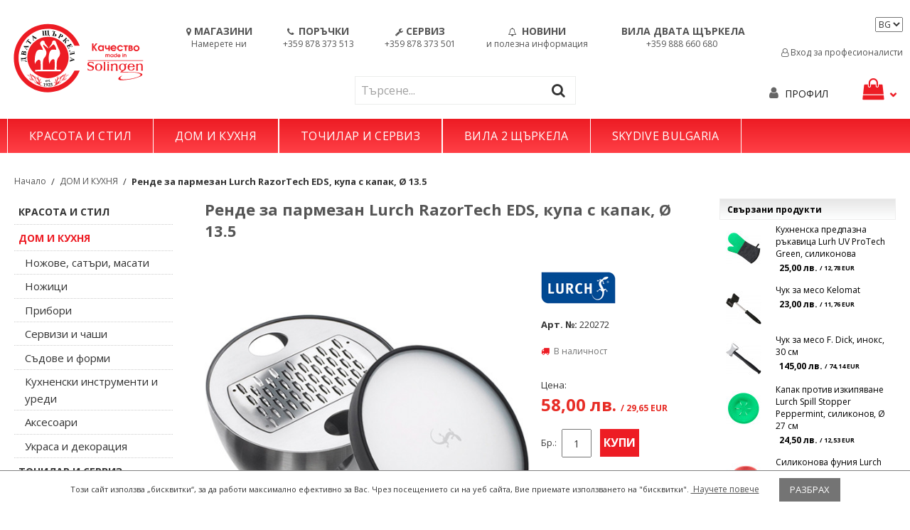

--- FILE ---
content_type: text/html; charset=UTF-8
request_url: https://2styrkela.com/rende-za-parmezan-lurch-razortech-eds-kupa-s-kapak-o-13-5.html
body_size: 102645
content:

<!DOCTYPE html>

<!--[if lt IE 7 ]> <html lang="bg" id="top" class="no-js ie6"> <![endif]-->
<!--[if IE 7 ]>    <html lang="bg" id="top" class="no-js ie7"> <![endif]-->
<!--[if IE 8 ]>    <html lang="bg" id="top" class="no-js ie8"> <![endif]-->
<!--[if IE 9 ]>    <html lang="bg" id="top" class="no-js ie9"> <![endif]-->
<!--[if (gt IE 9)|!(IE)]><!--> <html lang="bg" id="top" class="no-js"> <!--<![endif]-->

<head>
<meta http-equiv="Content-Type" content="text/html; charset=utf-8" />
<title>Ренде за пармезан Lurch RazorTech EDS, купа с капак, Ø 13.5</title>
<meta name="description" content="Lurch Ренде за пармезан Lurch RazorTech EDS, купа с капак, Ø 13.5 / 220272" />
<meta name="keywords" content="Ренде за пармезан Lurch RazorTech EDS, купа с капак, Ø 13.5" />
<meta name="robots" content="INDEX,FOLLOW" />
<meta http-equiv="X-UA-Compatible" content="IE=edge">
<link rel="icon" href="https://2styrkela.com/media/favicon/default/2st_1.png" type="image/x-icon" />
<link rel="shortcut icon" href="https://2styrkela.com/media/favicon/default/2st_1.png" type="image/x-icon" />
<!--[if lt IE 7]>
<script type="text/javascript">
//<![CDATA[
    var BLANK_URL = 'https://2styrkela.com/js/blank.html';
    var BLANK_IMG = 'https://2styrkela.com/js/spacer.gif';
//]]>
</script>
<![endif]-->
<link rel="stylesheet" type="text/css" href="https://2styrkela.com/js/tm/easylightbox/lightbox/css/lightbox.css" />
<link rel="stylesheet" type="text/css" href="https://2styrkela.com/js/calendar/calendar-win2k-1.css" />
<link rel="stylesheet" type="text/css" href="https://2styrkela.com/skin/frontend/pt004/default/aw_blog/css/style.css" media="all" />
<link rel="stylesheet" type="text/css" href="https://2styrkela.com/skin/frontend/pt004/solingen/css/vertnav.css" media="all" />
<link rel="stylesheet" type="text/css" href="https://2styrkela.com/skin/frontend/pt004/default/font-awesome-4.7.0/css/font-awesome.min.css" media="all" />
<script type="text/javascript" src="https://2styrkela.com/js/prototype/prototype.js"></script>
<script type="text/javascript" src="https://2styrkela.com/js/lib/jquery/jquery-1.10.2.min.js"></script>
<script type="text/javascript" src="https://2styrkela.com/js/lib/jquery/noconflict.js"></script>
<script type="text/javascript" src="https://2styrkela.com/js/lib/ccard.js"></script>
<script type="text/javascript" src="https://2styrkela.com/js/prototype/validation.js"></script>
<script type="text/javascript" src="https://2styrkela.com/js/scriptaculous/builder.js"></script>
<script type="text/javascript" src="https://2styrkela.com/js/scriptaculous/effects.js"></script>
<script type="text/javascript" src="https://2styrkela.com/js/scriptaculous/dragdrop.js"></script>
<script type="text/javascript" src="https://2styrkela.com/js/scriptaculous/controls.js"></script>
<script type="text/javascript" src="https://2styrkela.com/js/scriptaculous/slider.js"></script>
<script type="text/javascript" src="https://2styrkela.com/js/varien/js.js"></script>
<script type="text/javascript" src="https://2styrkela.com/js/varien/form.js"></script>
<script type="text/javascript" src="https://2styrkela.com/js/mage/translate.js"></script>
<script type="text/javascript" src="https://2styrkela.com/js/mage/cookies.js"></script>
<script type="text/javascript" src="https://2styrkela.com/js/tm/easylightbox/lightbox/js/lightbox.js"></script>
<script type="text/javascript" src="https://2styrkela.com/js/tm/easylightbox/easylightbox.js"></script>
<script type="text/javascript" src="https://2styrkela.com/js/varien/product_options.js"></script>
<script type="text/javascript" src="https://2styrkela.com/js/varien/product.js"></script>
<script type="text/javascript" src="https://2styrkela.com/js/varien/configurable.js"></script>
<script type="text/javascript" src="https://2styrkela.com/js/calendar/calendar.js"></script>
<script type="text/javascript" src="https://2styrkela.com/js/calendar/calendar-setup.js"></script>
<script type="text/javascript" src="https://2styrkela.com/skin/frontend/pt004/default/js/lib/modernizr.custom.min.js"></script>
<script type="text/javascript" src="https://2styrkela.com/skin/frontend/pt004/default/js/lib/selectivizr.js"></script>
<script type="text/javascript" src="https://2styrkela.com/skin/frontend/pt004/default/js/lib/matchMedia.js"></script>
<script type="text/javascript" src="https://2styrkela.com/skin/frontend/pt004/default/js/lib/matchMedia.addListener.js"></script>
<script type="text/javascript" src="https://2styrkela.com/skin/frontend/pt004/default/js/lib/enquire.js"></script>
<script type="text/javascript" src="https://2styrkela.com/skin/frontend/pt004/default/js/app.js"></script>
<script type="text/javascript" src="https://2styrkela.com/skin/frontend/pt004/default/js/lib/jquery.cycle2.min.js"></script>
<script type="text/javascript" src="https://2styrkela.com/skin/frontend/pt004/default/js/lib/jquery.cycle2.swipe.min.js"></script>
<script type="text/javascript" src="https://2styrkela.com/skin/frontend/pt004/solingen/js/slideshow.js"></script>
<script type="text/javascript" src="https://2styrkela.com/skin/frontend/pt004/default/js/lib/imagesloaded.js"></script>
<script type="text/javascript" src="https://2styrkela.com/skin/frontend/pt004/default/js/minicart.js"></script>
<script type="text/javascript" src="https://2styrkela.com/skin/frontend/pt004/default/owl-carousel/owl.carousel.js"></script>
<script type="text/javascript" src="https://2styrkela.com/skin/frontend/pt004/default/js/lib/elevatezoom/jquery.elevateZoom-3.0.8.min.js"></script>
<link rel="stylesheet" href="//fonts.googleapis.com/css?family=Raleway:300,400,500,700,600" />
<link rel="canonical" href="https://2styrkela.com/rende-za-parmezan-lurch-razortech-eds-kupa-s-kapak-o-13-5.html" />
<!--[if  (lte IE 8) & (!IEMobile)]>
<link rel="stylesheet" type="text/css" href="https://2styrkela.com/skin/frontend/pt004/default/css/styles-ie8.css" media="all" />
<link rel="stylesheet" type="text/css" href="https://2styrkela.com/skin/frontend/pt004/default/css/pt004-ie8.css" media="all" />
<link rel="stylesheet" type="text/css" href="https://2styrkela.com/skin/frontend/base/default/css/custom.css" media="all" />
<![endif]-->
<!--[if (gte IE 9) | (IEMobile)]><!-->
<link rel="stylesheet" type="text/css" href="https://2styrkela.com/skin/frontend/pt004/default/owl-carousel/owl.carousel.css" media="all" />
<link rel="stylesheet" type="text/css" href="https://2styrkela.com/skin/frontend/pt004/default/owl-carousel/owl.theme.css" media="all" />
<link rel="stylesheet" type="text/css" href="https://2styrkela.com/skin/frontend/pt004/default/css/styles.css" media="all" />
<link rel="stylesheet" type="text/css" href="https://2styrkela.com/skin/frontend/pt004/default/css/pt004.css" media="all" />
<link rel="stylesheet" type="text/css" href="https://2styrkela.com/skin/frontend/pt004/solingen/css/pt004-custom.css" media="all" />
<!--<![endif]-->

<script type="text/javascript">
//<![CDATA[
Mage.Cookies.path     = '/';
Mage.Cookies.domain   = '.2styrkela.com';
//]]>
</script>
<meta name="viewport" content="initial-scale=1.0, width=device-width" />

<script type="text/javascript">
//<![CDATA[
optionalZipCountries = ["AU","AT","AZ","AL","DZ","AS","AO","AI","AD","AQ","AG","AR","AM","AW","AF","BD","BB","BS","BH","BY","BE","BZ","BJ","BM","BO","BA","BW","BR","IO","VG","BN","BF","BI","BT","BG","VU","VA","GB","VE","VN","VI","GA","GM","GH","GY","GP","GT","GN","GW","DE","GI","GD","GL","GE","GU","GR","DK","CD","DJ","JE","DM","DO","EG","EC","GQ","ER","EE","ET","ZM","EH","ZW","IL","TL","IN","ID","IQ","IR","IE","IS","ES","IT","YE","JO","CV","KZ","KY","KH","CM","CA","QA","KE","CY","KG","KI","CN","CC","CO","KM","CG","CR","CI","CU","KW","LA","LV","LS","LR","LY","LB","LT","LI","LU","MR","MU","MG","YT","MO","MK","MW","MY","MV","ML","MT","MA","MQ","MH","MX","MM","MZ","MD","MC","MN","MS","NA","NR","NP","NE","NG","NL","NI","NU","NZ","NC","NO","AE","GG","AX","OM","BV","CK","PN","TC","IM","NF","CX","HM","UM","PK","PW","PS","PA","PG","PY","PE","PL","PT","PR","RE","RW","RO","RU","SV","WS","SM","ST","SA","US","SZ","SJ","SH","KP","MP","VC","KN","LC","SC","BL","SN","MF","PM","SL","SG","SY","SK","SI","SB","SO","SD","SR","RS","TJ","TW","TH","TZ","TG","TK","TO","TT","TV","TN","TM","TR","UG","UZ","UA","HU","WF","UY","FO","FM","FJ","PH","FI","FK","FR","GF","PF","TF","HT","AN","HN","HK","HR","CF","TD","ME","CZ","CL","CH","SE","LK","ZA","GS","KR","JM","JP"];
//]]>
</script>


            <!-- BEGIN GOOGLE ANALYTICS CODE -->
        <script type="text/javascript">
        //<![CDATA[
            var _gaq = _gaq || [];
            
_gaq.push(['_setAccount', 'UA-46657189-1']);

_gaq.push(['_trackPageview']);
            
            (function() {
                var ga = document.createElement('script'); ga.type = 'text/javascript'; ga.async = true;
                ga.src = ('https:' == document.location.protocol ? 'https://ssl' : 'http://www') + '.google-analytics.com/ga.js';
                var s = document.getElementsByTagName('script')[0]; s.parentNode.insertBefore(ga, s);
            })();

        //]]>
        </script>
        <!-- END GOOGLE ANALYTICS CODE -->
    
<!-- CreareSEO Twitter Product Cards -->
<meta name="twitter:card" content="product" />
<meta name="twitter:site" content="@" />
<meta name="twitter:creator" content="@" />
<meta name="twitter:title" content="Ренде за пармезан Lurch RazorTech EDS, купа с капак, Ø 13.5" />
<meta name="twitter:description" content="Ренде за пармезан Lurch RazorTech EDS, купа с капак, Ø 13.5 \/ 220272" />
<meta name="twitter:image" content="https://2styrkela.com/media/catalog/product/l/u/lurch_rende-za-parmezan_220272_1.jpg" />
<meta name="twitter:data1" content="лв.58" />
<meta name="twitter:label1" content="PRICE" />
<meta name="twitter:data2" content="BG" />
<meta name="twitter:label2" content="LOCATION" />

<!-- CreareSEO Open Graph for Facebook / Other Networks -->
<meta property="og:site_name" content="Солинген България - Двата щъркела" />
<meta property="og:type" content="product.item" />
<meta property="og:url" content="https://2styrkela.com/rende-za-parmezan-lurch-razortech-eds-kupa-s-kapak-o-13-5.html" /> 
<meta property="og:title" content="Ренде за пармезан Lurch RazorTech EDS, купа с капак, Ø 13.5" />
<meta property="og:description" content="Ренде за пармезан Lurch RazorTech EDS, купа с капак, Ø 13.5" />
<meta property="og:image" content="https://2styrkela.com/media/catalog/product/l/u/lurch_rende-za-parmezan_220272_1.jpg" />
<meta property="product:retailer_item_id" content="220272" /> 
<meta property="product:price:amount" content="58.00" />
<meta property="product:price:currency" content="BGN" />
<meta property="product:availability" content="in stock" />
<meta property="product:condition" content="new" />
<script type="text/javascript">//<![CDATA[
        var Translator = new Translate({"Please select an option.":"\u041c\u043e\u043b\u044f \u0438\u0437\u0431\u0435\u0440\u0435\u0442\u0435 \u043e\u043f\u0446\u0438\u044f.","This is a required field.":"\u0422\u043e\u0432\u0430 \u043f\u043e\u043b\u0435 \u0435 \u0437\u0430\u0434\u044a\u043b\u0436\u0438\u0442\u0435\u043b\u043d\u043e.","Please enter a valid number in this field.":"\u041c\u043e\u043b\u044f \u0432\u044a\u0432\u0435\u0434\u0435\u0442\u0435 \u0432\u0430\u043b\u0438\u0434\u043d\u043e \u0447\u0438\u0441\u043b\u043e \u0432 \u043f\u043e\u043b\u0435\u0442\u043e.","Please use letters only (a-z or A-Z) in this field.":"\u041c\u043e\u043b\u044f \u0438\u0437\u043f\u043e\u043b\u0437\u0432\u0430\u0439\u0442\u0435 \u0441\u0430\u043c\u043e \u0431\u0443\u043a\u0432\u0438 (a-z or A-Z) \u0432 \u0442\u043e\u0432\u0430 \u043f\u043e\u043b\u0435.","Please use only letters (a-z), numbers (0-9) or underscore(_) in this field, first character should be a letter.":"\u041c\u043e\u043b\u044f \u0438\u0437\u043f\u043e\u043b\u0437\u0432\u0430\u0439\u0442\u0435 \u0441\u0430\u043c\u043e \u0431\u0443\u043a\u0432\u0438 (a-z), \u0447\u0438\u0441\u043b\u0430 (0-9) \u0438\u043b\u0438 \u0434\u043e\u043b\u043d\u0430 \u0447\u0435\u0440\u0442\u0430 (_) \u0432 \u0442\u043e\u0432\u0430 \u043f\u043e\u043b\u0435, \u043f\u044a\u0440\u0432\u0438\u044f \u0441\u0438\u043c\u0432\u043e\u043b \u0442\u0440\u044f\u0431\u0432\u0430 \u0434\u0430 \u0435 \u0431\u0443\u043a\u0432\u0430.","Please enter a valid phone number. For example (123) 456-7890 or 123-456-7890.":"\u041c\u043e\u043b\u044f \u0432\u044a\u0432\u0435\u0434\u0435\u0442\u0435 \u0432\u0430\u043b\u0438\u0434\u0435\u043d \u0442\u0435\u043b\u0435\u0444\u043e\u043d\u0435\u043d \u043d\u043e\u043c\u0435\u0440. \u041d\u0430\u043f\u0440\u0438\u043c\u0435\u0440 (123) 456-7890 or 123-456-7890.","Please enter a valid date.":"\u041c\u043e\u043b\u044f \u0432\u044a\u0432\u0435\u0434\u0435\u0442\u0435 \u0432\u0430\u043b\u0438\u0434\u043d\u0430 \u0434\u0430\u0442\u0430.","Please enter a valid email address. For example johndoe@domain.com.":"\u041c\u043e\u043b\u044f, \u0432\u044a\u0432\u0435\u0434\u0435\u0442\u0435 \u0432\u0430\u043b\u0438\u0434\u0435\u043d e-mail \u0430\u0434\u0440\u0435\u0441. \u041d\u0430\u043f\u0440\u0438\u043c\u0435\u0440: johndoe@domain.com","Please make sure your passwords match.":"\u041c\u043e\u043b\u044f \u0443\u0432\u0435\u0440\u0435\u0442\u0435 \u0441\u0435, \u0447\u0435 \u043f\u0430\u0440\u043e\u043b\u0438\u0442\u0435 \u0441\u044a\u0432\u043f\u0430\u0434\u0430\u0442.","Please enter a valid URL. For example http:\/\/www.example.com or www.example.com":"\u041c\u043e\u043b\u044f \u0432\u044a\u0432\u0435\u0434\u0435\u0442\u0435 \u0432\u0430\u043b\u0438\u0434\u0435\u043d \u0438\u043d\u0442\u0435\u0440\u043d\u0435\u0442 \u0430\u0434\u0440\u0435\u0441. \u041d\u0430\u043f\u0440\u0438\u043c\u0435\u0440 http:\/\/www.example.com or www.example.com","Please enter a valid social security number. For example 123-45-6789.":"\u041c\u043e\u043b\u044f \u0432\u044a\u0432\u0435\u0434\u0435\u0442\u0435 \u0432\u0430\u043b\u0438\u0434\u0435\u043d \u043d\u043e\u043c\u0435\u0440 \u043d\u0430 \u0441\u043e\u0446\u0438\u0430\u043b\u043d\u0430 \u043e\u0441\u0438\u0433\u0443\u0440\u043e\u0432\u043a\u0430. \u041d\u0430\u043f\u0440\u0438\u043c\u0435\u0440 123-45-6789.","Please enter a valid zip code. For example 90602 or 90602-1234.":"\u041c\u043e\u043b\u044f \u0432\u044a\u0432\u0435\u0434\u0435\u0442\u0435 \u0432\u0430\u043b\u0438\u0434\u0435\u043d \u043f\u043e\u0449\u0435\u043d\u0441\u043a\u0438 \u043a\u043e\u0434. \u041d\u0430\u043f\u0440\u0438\u043c\u0435\u0440 90602 \u0438\u043b\u0438 90602-1234.","Please enter a valid zip code.":"\u041c\u043e\u043b\u044f \u0432\u044a\u0432\u0435\u0434\u0435\u0442\u0435 \u0432\u0430\u043b\u0438\u0434\u0435\u043d \u043f\u043e\u0449\u0435\u043d\u0441\u043a\u0438 \u043a\u043e\u0434.","Please use this date format: dd\/mm\/yyyy. For example 17\/03\/2006 for the 17th of March, 2006.":"\u041c\u043e\u043b\u044f \u0438\u0437\u043f\u043e\u043b\u0437\u0432\u0430\u0439\u0442\u0435 \u0441\u043b\u0435\u0434\u043d\u0438\u044f \u0444\u043e\u0440\u043c\u0430\u0442 \u0437\u0430 \u0434\u0430\u0442\u0430: dd\/mm\/yyyy. \u041d\u0430\u043f\u0440\u0438\u043c\u0435\u0440 17\/03\/2006 \u0437\u0430 17\u0442\u0438 \u043c\u0430\u0440\u0442, 2006.","Please enter a valid $ amount. For example $100.00.":"\u041c\u043e\u043b\u044f \u0432\u044a\u0432\u0435\u0434\u0435\u0442\u0435 \u0432\u0430\u043b\u0438\u0434\u043d\u0430 \u0434\u043e\u043b\u0430\u0440\u043e\u0432\u0430 ($) \u0441\u0443\u043c\u0430. \u041d\u0430\u043f\u0440\u0438\u043c\u0435\u0440 $100.00.","Please select one of the above options.":"\u041c\u043e\u043b\u044f \u0438\u0437\u0431\u0435\u0440\u0435\u0442\u0435 \u0435\u0434\u043d\u0430 \u043e\u0442 \u043e\u043f\u0446\u0438\u0438\u0442\u0435 \u043f\u043e-\u0433\u043e\u0440\u0435.","Please select one of the options.":"\u041c\u043e\u043b\u044f \u0438\u0437\u0431\u0435\u0440\u0435\u0442\u0435 \u0435\u0434\u043d\u0430 \u043e\u0442 \u043e\u043f\u0446\u0438\u0438\u0442\u0435.","Please select State\/Province.":"\u041c\u043e\u043b\u044f \u0438\u0437\u0431\u0435\u0440\u0435\u0442\u0435 \u0429\u0430\u0442\/\u041e\u0431\u043b\u0430\u0441\u0442.","Please enter a number greater than 0 in this field.":"\u041c\u043e\u043b\u044f \u0432\u044a\u0432\u0435\u0434\u0435\u0442\u0435 \u0447\u0438\u0441\u043b\u043e \u043f\u043e-\u0433\u043e\u043b\u044f\u043c\u043e \u043e\u0442 \u043d\u0443\u043b\u0430 \u0432 \u0442\u043e\u0432\u0430 \u043f\u043e\u043b\u0435.","Please enter a valid credit card number.":"\u041c\u043e\u043b\u044f \u0432\u044a\u0432\u0435\u0434\u0435\u0442\u0435 \u0432\u0430\u043b\u0438\u0434\u0435\u043d \u043d\u043e\u043c\u0435\u0440 \u043d\u0430 \u043a\u0440\u0435\u0434\u0438\u0442\u043d\u0430 \u043a\u0430\u0440\u0442\u0430.","Please wait, loading...":"\u041c\u043e\u043b\u044f \u0438\u0437\u0447\u0430\u043a\u0430\u0439\u0442\u0435, \u0437\u0430\u0440\u0435\u0436\u0434\u0430\u043d\u0435...","Complete":"\u041f\u0440\u0438\u043a\u043b\u044e\u0447\u0435\u043d\u043e","Add Products":"\u0414\u043e\u0431\u0430\u0432\u0438 \u043f\u0440\u043e\u0434\u0443\u043a\u0442\u0438","Please choose to register or to checkout as a guest":"\u041c\u043e\u043b\u044f \u0438\u0437\u0431\u0435\u0440\u0435\u0442\u0435 \u0440\u0435\u0433\u0438\u0441\u0442\u0440\u0438\u0440\u0430\u043d\u0435 \u0438\u043b\u0438 \u043f\u043b\u0430\u0449\u0430\u043d\u0435 \u043a\u0430\u0442\u043e \u0433\u043e\u0441\u0442","Please specify shipping method.":"\u041c\u043e\u043b\u044f \u0438\u0437\u0431\u0435\u0440\u0435\u0442\u0435 \u043c\u0435\u0442\u043e\u0434 \u043d\u0430 \u0438\u0437\u043f\u0440\u0430\u0449\u0430\u043d\u0435.","Please specify payment method.":"\u041c\u043e\u043b\u044f \u0438\u0437\u0431\u0435\u0440\u0435\u0442\u0435 \u043c\u0435\u0442\u043e\u0434 \u043d\u0430 \u0440\u0430\u0437\u043f\u043b\u0430\u0449\u0430\u043d\u0435.","Add to Cart":"\u0414\u043e\u0431\u0430\u0432\u0438","In Stock":"\u0412 \u043d\u0430\u043b\u0438\u0447\u043d\u043e\u0441\u0442","Out of Stock":"\u041d\u0435\u043d\u0430\u043b\u0438\u0447\u0435\u043d"});
        //]]></script><!-- Google tag (gtag.js) -->
<script async src="https://www.googletagmanager.com/gtag/js?id=G-548J1H0EXH"></script>
<script>
  window.dataLayer = window.dataLayer || [];
  function gtag(){dataLayer.push(arguments);}
  gtag('js', new Date());

  gtag('config', 'G-548J1H0EXH');
</script></head>
<body class=" catalog-product-view catalog-product-view product-rende-za-parmezan-lurch-razortech-eds-kupa-s-kapak-o-13-5 categorypath- category-">
<!-- Social Schema added by CreareSEO -->
 <script type="application/ld+json">
{ "@context" : "http://schema.org",
  "@type" : "Organization",
  "name" : "Солинген България - Двата щъркела",
  "url" : "https://2styrkela.com/",
  "sameAs" : [   "https://www.facebook.com/solingen2styrkela"  ]
}
</script>
<!-- Logo Schema added by CreareSEO -->
<script type="application/ld+json">
    {
      "@context": "http://schema.org",
      "@type": "Organization",
      "url": "https://2styrkela.com/",
      "logo": "https://2styrkela.com/skin/frontend/pt004/solingen/images/2storks-bulgaria.svg"
    }
</script><!-- Product Schema added by CreareSEO -->
<script type="application/ld+json">
{
  "@context": "http://schema.org",
  "@type": "Product",
  "description": "Ренде за пармезан Lurch RazorTech EDS, купа с капак, Ø 13.5 \/ 220272",
  "name": "Ренде за пармезан Lurch RazorTech EDS, купа с капак, Ø 13.5",
  "image": "https://2styrkela.com/media/catalog/product/l/u/lurch_rende-za-parmezan_220272_1.jpg",
  "sku": "220272",
  "url": "https://2styrkela.com/rende-za-parmezan-lurch-razortech-eds-kupa-s-kapak-o-13-5.html",
    "offers": [
        {
    	"@type": "Offer",
        "itemCondition": "http://schema.org/NewCondition",
    	 "price": "58.00",
    	"availability": "InStock",
    	"priceCurrency": "BGN"

    }
       ]
  }
</script>
<div class="wrapper">
        <div class="page">
        


<section class="header2">
  <header id="header" class="page-header">
    <div class="page-header-container">
    <div id="mo-header">
    <a class="logo" href="https://2styrkela.com/"> <img src="https://2styrkela.com/skin/frontend/pt004/solingen/images/2storks-bulgaria.svg" alt="Солинген - Двата щъркела" class="large" /> <img src="https://2styrkela.com/skin/frontend/pt004/solingen/images/2storks-bulgaria.svg" alt="Солинген - Двата щъркела" class="small" /> </a>
    <div id="header-links-search">
            <div class="headerlinks">
        <ul>
          <li>
                        <nobr><a href="/magazini"><i class="fa fa-map-marker "></i><h4 class="top-links-mo">МАГАЗИНИ</h4><p>Намерете ни</p></a></nobr>                      </li>
          <li>
                        <nobr><a href="tel:+359878373513"><i class="fa fa-phone "></i> <h4 class="top-links-mo">ПОРЪЧКИ</h4><p>+359 878 373 513</p></a></nobr>                      </li>
            <li>
                                    <nobr><a href="tel:+359878373501"><i class="fa fa-wrench "></i><h4 class="top-links-mo">СЕРВИЗ</h4><p>+359 878 373 501</p></a></nobr>                            </li>
            <li>
                                    <nobr><a href="/news"><i class="fa fa-bell-o"></i> <h4 class="top-links-mo">НОВИНИ</h4><p>и полезна информация</p></a></nobr>                            </li>
            <li>
                                    <nobr><a href="/villa-dvata-styrkela.html"><h4 class="top-links-mo">ВИЛА ДВАТА ЩЪРКЕЛА</h4><p>+359 888 660 680</p></a></nobr>                            </li>

        </ul>
      </div>
            <div id="header-search" class="skip-content"> <div class="search-div">
<form id="search_mini_form" action="https://2styrkela.com/catalogsearch/result/" method="get">
    <div class="input-box">
        <label for="search">Search:</label>
        <input id="search" type="search" name="q" value="" class="input-text required-entry" maxlength="128" placeholder="Търсене..." />
        <button type="submit" title="Search" class="button search-button"><span><span>Search</span></span></button>
         <i class="fa fa-search"></i>
    </div>

    <div id="search_autocomplete" class="search-autocomplete"></div>
    <script type="text/javascript">
    //<![CDATA[
        var searchForm = new Varien.searchForm('search_mini_form', 'search', '');
        searchForm.initAutocomplete('https://2styrkela.com/catalogsearch/ajax/suggest/', 'search_autocomplete');
    //]]>
    </script>
</form>
</div>
 </div>
      </div>
      <div id="mo-lang-curr">
      <div class="store-currency-container">  </div>
      <div class="store-language-container"> 

<div class="form-language">
    <label for="select-language" id="language-label"></label>
    <select id="select-language" title="Език" onchange="window.location.href=this.value">
                    <option value="https://2styrkela.com/rende-za-parmezan-lurch-razortech-eds-kupa-s-kapak-o-13-5.html?___store=default&amp;___from_store=default" selected="selected">
		
		BG
        </option>
                    <option value="https://2storksbgshop.com/rende-za-parmezan-lurch-razortech-eds-kupa-s-kapak-o-13-5.html?SID=ccf177575ed8afcd7bfd0dceb56e3fd9&amp;___store=en&amp;___from_store=default">
		
		EN
        </option>
        </select>
<a href="/customer/account/login/professionals"><i class="fa fa-user-o"></i> Вход за професионалисти</a>
    

</div>
 </div>
      </div>
      </div>
      
      <!-- Skip Links -->

      <div class="skip-links"> <a href="#header-nav" class="skip-link skip-nav"> <span class="label"><i class="fa fa-bars"></i> Menu</span> </a> <a href="#header-search" class="skip-link skip-search"> <span class="label"><i class="fa fa-search"></i> Търси</span> </a> <a href="#header-account" class="skip-link skip-account"> <span class="label"><i class="fa fa-user"></i> Профил</span> </a>

        <!-- Cart -->

        <div class="header-minicart"> 

<a href="https://2styrkela.com/checkout/cart/" data-target-element="#header-cart" class="skip-link skip-cart  no-count">
    <span class="label"><i class="fa fa-shopping-bag"></i></i> <i class="fa fa-chevron-down"></i></span>
    <span class="count">0</span>
</a>

<div id="header-cart" class="block block-cart skip-content">
    
<div id="minicart-error-message" class="minicart-message"></div>
<div id="minicart-success-message" class="minicart-message"></div>

<div class="minicart-wrapper">

    <p class="block-subtitle">
                <a class="close skip-link-close" href="#" title="Затвори">&times;</a>
    </p>

                    <p class="empty">Нямате избрани продукти във вашата кошница.</p>

    </div>
</div>
 </div>
      </div>

      <!-- Navigation -->

      <!-- Search -->

      <!-- Account -->

      <div id="header-account" class="skip-content"> <div class="links">
        <ul>
                                    <li class="first" ><a href="https://2styrkela.com/customer/account/" title="Моят профил / Вход" >Моят профил</a></li>
                                                                                                <li ><a href="https://2styrkela.com/checkout/cart/" title="Моята кошница" class="top-link-cart">Моята кошница</a></li>
                                                <li ><a href="https://2styrkela.com/checkout/" title="Поръчай" class="top-link-checkout">Поръчай</a></li>
                                                <li ><a href="https://2styrkela.com/customer/account/create/" title="Регистрация" >Регистрация</a></li>
                                                <li ><a href="https://2styrkela.com/customer/account/login/referer/aHR0cHM6Ly8yc3R5cmtlbGEuY29tL3JlbmRlLXphLXBhcm1lemFuLWx1cmNoLXJhem9ydGVjaC1lZHMta3VwYS1zLWthcGFrLW8tMTMtNS5odG1sP19fX1NJRD1V/" title="&nbsp;Вход&nbsp;" >&nbsp;Вход&nbsp;</a></li>
                                                    <li class="last">
        <a href="#" onclick="return fblogin();">
    <img src="https://2styrkela.com/skin/frontend/pt004/solingen/images/belvg/fb.gif" alt="Connect with Facebook" />
</a>
    </li>
                        </ul>
</div>
 </div>

      <!-- Cart -->

      <!-- <div id="header-cart" class="skip-content">
            <div class="mini-cart">
                <div class="menu-wrapper">
                    <div class="menu cart-menu">
                        <div class="empty">Your cart is empty.</div>
                    </div>
                </div>
            </div>
        </div> -->
    </div>
    <div class="menu-background">
      <div id="header-nav" class="skip-content"> 
    <nav id="nav">
<ol class="nav-primary">
<li  class="level0 nav-1 first parent"><a href="https://2styrkela.com/krasota-i-stil.html" class="level0 has-children">КРАСОТА И СТИЛ</a><ul class="level0"><li class="level1 view-all"><a class="level1" href="https://2styrkela.com/krasota-i-stil.html">Всичко от  КРАСОТА И СТИЛ</a></li><li  class="level1 nav-1-1 first parent"><a href="https://2styrkela.com/krasota-i-stil/friziorstvo.html" class="level1 has-children">Фризьорство</a><ul class="level1"><li class="level2 view-all"><a class="level2" href="https://2styrkela.com/krasota-i-stil/friziorstvo.html">Всичко от  Фризьорство</a></li><li  class="level2 nav-1-1-1 first"><a href="https://2styrkela.com/krasota-i-stil/friziorstvo/mashinki-za-podstrigvane-i-aksesoari.html" class="level2 ">Машинки за подстригване</a></li><li  class="level2 nav-1-1-2"><a href="https://2styrkela.com/krasota-i-stil/friziorstvo/konturni-mashinki-za-podstrigvane.html" class="level2 ">Контурни машинки за подстригване</a></li><li  class="level2 nav-1-1-3"><a href="https://2styrkela.com/krasota-i-stil/friziorstvo/nojove-za-mashinki-za-podstrigvane.html" class="level2 ">Ножове за машинки за подстригване</a></li><li  class="level2 nav-1-1-4"><a href="https://2styrkela.com/krasota-i-stil/friziorstvo/grebeni-za-mashinki-za-podstrigvane.html" class="level2 ">Гребени за машинки за подстригване</a></li><li  class="level2 nav-1-1-5"><a href="https://2styrkela.com/krasota-i-stil/friziorstvo/samobrasnachki-trimeri-za-nos-ushi.html" class="level2 ">Самобръсначки, тримери и ножици за нос и уши</a></li><li  class="level2 nav-1-1-6"><a href="https://2styrkela.com/krasota-i-stil/friziorstvo/mashi-za-kosa.html" class="level2 ">Маши за коса</a></li><li  class="level2 nav-1-1-7"><a href="https://2styrkela.com/krasota-i-stil/friziorstvo/presi-za-kosa.html" class="level2 ">Преси за коса</a></li><li  class="level2 nav-1-1-8"><a href="https://2styrkela.com/krasota-i-stil/friziorstvo/seshoari-za-kosa.html" class="level2 ">Сешоари за коса</a></li><li  class="level2 nav-1-1-9"><a href="https://2styrkela.com/krasota-i-stil/friziorstvo/difuzeri-i-diuzi.html" class="level2 ">Дифузери и дюзи</a></li><li  class="level2 nav-1-1-10"><a href="https://2styrkela.com/krasota-i-stil/friziorstvo/frizyorski-nozhitsi-za-podstrigvane.html" class="level2 ">Фризьорски ножици за подстригване</a></li><li  class="level2 nav-1-1-11"><a href="https://2styrkela.com/krasota-i-stil/friziorstvo/frizyorski-filazhni-nozhitsi.html" class="level2 ">Фризьорски филажни ножици</a></li><li  class="level2 nav-1-1-12"><a href="https://2styrkela.com/krasota-i-stil/friziorstvo/komplekti-za-podstrigvane.html" class="level2 ">Комплекти за подстригване</a></li><li  class="level2 nav-1-1-13"><a href="https://2styrkela.com/krasota-i-stil/friziorstvo/friziorski-brusnachi.html" class="level2 ">Фризьорски бръсначи</a></li><li  class="level2 nav-1-1-14"><a href="https://2styrkela.com/krasota-i-stil/friziorstvo/grebeni-za-kosa.html" class="level2 ">Гребени за коса</a></li><li  class="level2 nav-1-1-15"><a href="https://2styrkela.com/krasota-i-stil/friziorstvo/chetki-za-kosa.html" class="level2 ">Четки за коса</a></li><li  class="level2 nav-1-1-16"><a href="https://2styrkela.com/krasota-i-stil/friziorstvo/friziorski-chanti-aksesoari.html" class="level2 ">Фризьорски чанти, аксесоари</a></li><li  class="level2 nav-1-1-17"><a href="https://2styrkela.com/krasota-i-stil/friziorstvo/fibi-rolki-i-aksesoari-za-kosa.html" class="level2 ">Фиби, ролки и аксесоари за коса</a></li><li  class="level2 nav-1-1-18 last"><a href="https://2styrkela.com/krasota-i-stil/friziorstvo/kozmetika-za-kosa.html" class="level2 ">Козметика за коса</a></li></ul></li><li  class="level1 nav-1-2 parent"><a href="https://2styrkela.com/krasota-i-stil/manikur.html" class="level1 has-children">Маникюр</a><ul class="level1"><li class="level2 view-all"><a class="level2" href="https://2styrkela.com/krasota-i-stil/manikur.html">Всичко от  Маникюр</a></li><li  class="level2 nav-1-2-1 first"><a href="https://2styrkela.com/krasota-i-stil/manikur/kleshti-za-kojichki.html" class="level2 ">Клещи за кожички</a></li><li  class="level2 nav-1-2-2"><a href="https://2styrkela.com/krasota-i-stil/manikur/kleshti-za-nokti.html" class="level2 ">Клещи за нокти</a></li><li  class="level2 nav-1-2-3"><a href="https://2styrkela.com/krasota-i-stil/manikur/nojichki-za-kojichki.html" class="level2 ">Ножици за кожички</a></li><li  class="level2 nav-1-2-4"><a href="https://2styrkela.com/krasota-i-stil/manikur/nojichki-za-nokti.html" class="level2 ">Ножици за нокти</a></li><li  class="level2 nav-1-2-5"><a href="https://2styrkela.com/krasota-i-stil/manikur/noktorezachki.html" class="level2 ">Нокторезачки</a></li><li  class="level2 nav-1-2-6"><a href="https://2styrkela.com/krasota-i-stil/manikur/noj-za-kojichki.html" class="level2 ">Ножчета за кожички</a></li><li  class="level2 nav-1-2-7"><a href="https://2styrkela.com/krasota-i-stil/manikur/drugi-instrumenti-izbutvachi.html" class="level2 ">Избутвачи, други инструменти</a></li><li  class="level2 nav-1-2-8"><a href="https://2styrkela.com/krasota-i-stil/manikur/pili-za-nokti.html" class="level2 ">Пили за нокти</a></li><li  class="level2 nav-1-2-9"><a href="https://2styrkela.com/krasota-i-stil/manikur/neseseri-za-manicure.html" class="level2 ">Несесери за маникюр</a></li><li  class="level2 nav-1-2-10"><a href="https://2styrkela.com/krasota-i-stil/manikur/elektricheska-pila.html" class="level2 ">Електрически пили</a></li><li  class="level2 nav-1-2-11"><a href="https://2styrkela.com/krasota-i-stil/manikur/grizha-za-ratse-i-nokti.html" class="level2 ">Грижа за ръце и нокти</a></li><li  class="level2 nav-1-2-12"><a href="https://2styrkela.com/krasota-i-stil/manikur/chetki-za-nokti.html" class="level2 ">Четки за нокти</a></li><li  class="level2 nav-1-2-13 last"><a href="https://2styrkela.com/krasota-i-stil/manikur/dezinfekcia-i-predpazvane.html" class="level2 ">Дезинфекция и предпазване</a></li></ul></li><li  class="level1 nav-1-3 parent"><a href="https://2styrkela.com/krasota-i-stil/pedikur.html" class="level1 has-children">Педикюр</a><ul class="level1"><li class="level2 view-all"><a class="level2" href="https://2styrkela.com/krasota-i-stil/pedikur.html">Всичко от  Педикюр</a></li><li  class="level2 nav-1-3-1 first"><a href="https://2styrkela.com/krasota-i-stil/pedikur/kleshti-za-nokti.html" class="level2 ">Клещи за нокти </a></li><li  class="level2 nav-1-3-2"><a href="https://2styrkela.com/krasota-i-stil/pedikur/nojici-za-nokti-noktorezachki.html" class="level2 ">Ножици за нокти, нокторезачки</a></li><li  class="level2 nav-1-3-3"><a href="https://2styrkela.com/krasota-i-stil/pedikur/instrumenti-za-pedikur-1.html" class="level2 ">Инструменти за педикюр</a></li><li  class="level2 nav-1-3-4"><a href="https://2styrkela.com/krasota-i-stil/pedikur/pili-rendeta-pemzi-za-peti.html" class="level2 ">Пили, рендета, пемзи за пети</a></li><li  class="level2 nav-1-3-5"><a href="https://2styrkela.com/krasota-i-stil/pedikur/elektricheski-pili.html" class="level2 ">Електрически пили</a></li><li  class="level2 nav-1-3-6"><a href="https://2styrkela.com/krasota-i-stil/pedikur/nakraynitsi-za-elektricheski-pili.html" class="level2 ">Накрайници за електрически пили</a></li><li  class="level2 nav-1-3-7"><a href="https://2styrkela.com/krasota-i-stil/pedikur/spetsialni-instrumenti-za-pedicure.html" class="level2 ">Специални инструменти за педикюр</a></li><li  class="level2 nav-1-3-8"><a href="https://2styrkela.com/krasota-i-stil/pedikur/kozmetika-za-kraka-gehwol.html" class="level2 ">Козметика за крака Gehwol</a></li><li  class="level2 nav-1-3-9"><a href="https://2styrkela.com/krasota-i-stil/pedikur/problemni-zoni-po-krakata.html" class="level2 ">Проблемни зони по краката</a></li><li  class="level2 nav-1-3-10"><a href="https://2styrkela.com/krasota-i-stil/pedikur/produkti-za-kraka.html" class="level2 ">Продукти за крака</a></li><li  class="level2 nav-1-3-11"><a href="https://2styrkela.com/krasota-i-stil/pedikur/plastiri-prasteni-vazglavnichki-za-pedikur.html" class="level2 ">Пластири, пръстени и възглавнички</a></li><li  class="level2 nav-1-3-12"><a href="https://2styrkela.com/krasota-i-stil/pedikur/aksesoari-i-konsumativi-za-pedikyur.html" class="level2 ">Аксесоари и консумативи за педикюр</a></li><li  class="level2 nav-1-3-13 last"><a href="https://2styrkela.com/krasota-i-stil/pedikur/aparatura-i-oborudvane-za-pedikur.html" class="level2 ">Апаратура и оборудване</a></li></ul></li><li  class="level1 nav-1-4 parent"><a href="https://2styrkela.com/krasota-i-stil/kozmetika.html" class="level1 has-children">Козметика</a><ul class="level1"><li class="level2 view-all"><a class="level2" href="https://2styrkela.com/krasota-i-stil/kozmetika.html">Всичко от  Козметика</a></li><li  class="level2 nav-1-4-1 first"><a href="https://2styrkela.com/krasota-i-stil/kozmetika/pinseti.html" class="level2 ">Пинсети</a></li><li  class="level2 nav-1-4-2"><a href="https://2styrkela.com/krasota-i-stil/kozmetika/komedonochistachi.html" class="level2 ">Комедоночистачи</a></li><li  class="level2 nav-1-4-3"><a href="https://2styrkela.com/krasota-i-stil/kozmetika/aksesoari-za-kozmetika.html" class="level2 ">Козметични аксесоари </a></li><li  class="level2 nav-1-4-4"><a href="https://2styrkela.com/krasota-i-stil/kozmetika/chetki-za-grim-maski-za-tialo.html" class="level2 ">Четки за грим и маски</a></li><li  class="level2 nav-1-4-5"><a href="https://2styrkela.com/krasota-i-stil/kozmetika/brusnene.html" class="level2 ">Бръснене</a></li><li  class="level2 nav-1-4-6"><a href="https://2styrkela.com/krasota-i-stil/kozmetika/brusnachi.html" class="level2 ">Бръсначи</a></li><li  class="level2 nav-1-4-7"><a href="https://2styrkela.com/krasota-i-stil/kozmetika/gabi-za-lice-i-tyalo.html" class="level2 ">Гъби за лице и тяло</a></li><li  class="level2 nav-1-4-8"><a href="https://2styrkela.com/krasota-i-stil/kozmetika/chetki-za-lice-i-tyalo.html" class="level2 ">Четки за лице и тяло</a></li><li  class="level2 nav-1-4-9"><a href="https://2styrkela.com/krasota-i-stil/kozmetika/aksesoari-za-sauna.html" class="level2 ">Аксесоари за сауна</a></li><li  class="level2 nav-1-4-10"><a href="https://2styrkela.com/krasota-i-stil/kozmetika/krem-losion.html" class="level2 ">Кремове и лосиони</a></li><li  class="level2 nav-1-4-11"><a href="https://2styrkela.com/krasota-i-stil/kozmetika/aromati.html" class="level2 ">Аромати</a></li><li  class="level2 nav-1-4-12"><a href="https://2styrkela.com/krasota-i-stil/kozmetika/spa-bania.html" class="level2 ">Продукти за баня</a></li><li  class="level2 nav-1-4-13"><a href="https://2styrkela.com/krasota-i-stil/kozmetika/toaletni-sapuni.html" class="level2 ">Тоалетни сапуни</a></li><li  class="level2 nav-1-4-14"><a href="https://2styrkela.com/krasota-i-stil/kozmetika/ionizatori.html" class="level2 ">Йонизатори</a></li><li  class="level2 nav-1-4-15 last"><a href="https://2styrkela.com/krasota-i-stil/kozmetika/masajori-i-masajni-masla.html" class="level2 ">Масажори и масажни масла</a></li></ul></li><li  class="level1 nav-1-5 parent"><a href="https://2styrkela.com/krasota-i-stil/domashni-ljubimci.html" class="level1 has-children">Домашни любимци</a><ul class="level1"><li class="level2 view-all"><a class="level2" href="https://2styrkela.com/krasota-i-stil/domashni-ljubimci.html">Всичко от  Домашни любимци</a></li><li  class="level2 nav-1-5-1 first"><a href="https://2styrkela.com/krasota-i-stil/domashni-ljubimci/mashinki-za-strigane-na-jivotni.html" class="level2 ">Машинки за подстригване на животни</a></li><li  class="level2 nav-1-5-2"><a href="https://2styrkela.com/krasota-i-stil/domashni-ljubimci/nozhitsi-za-podstrigvane-na-zhivotni.html" class="level2 ">Ножици за подстригване на животни </a></li><li  class="level2 nav-1-5-3 last"><a href="https://2styrkela.com/krasota-i-stil/domashni-ljubimci/grooming-instrumenti-i-kozmetika-za-zhivotni.html" class="level2 ">Груминг инструменти и козметика</a></li></ul></li><li  class="level1 nav-1-6 last"><a href="https://2styrkela.com/krasota-i-stil/vaucheri-za-podarak.html" class="level1 ">Ваучери за подарък</a></li></ul></li><li  class="level0 nav-2 parent"><a href="https://2styrkela.com/dom-i-kuhnia.html" class="level0 has-children">ДОМ И КУХНЯ</a><ul class="level0"><li class="level1 view-all"><a class="level1" href="https://2styrkela.com/dom-i-kuhnia.html">Всичко от  ДОМ И КУХНЯ</a></li><li  class="level1 nav-2-1 first parent"><a href="https://2styrkela.com/dom-i-kuhnia/nojove-satari-i-masati-solingen-bulgaria.html" class="level1 has-children">Ножове, сатъри, масати</a><ul class="level1"><li class="level2 view-all"><a class="level2" href="https://2styrkela.com/dom-i-kuhnia/nojove-satari-i-masati-solingen-bulgaria.html">Всичко от  Ножове, сатъри, масати</a></li><li  class="level2 nav-2-1-1 first"><a href="https://2styrkela.com/dom-i-kuhnia/nojove-satari-i-masati-solingen-bulgaria/nojove-gotvarski-solingen.html" class="level2 ">Готварски ножове</a></li><li  class="level2 nav-2-1-2"><a href="https://2styrkela.com/dom-i-kuhnia/nojove-satari-i-masati-solingen-bulgaria/nojove-kuhnenski.html" class="level2 ">Кухненски ножове </a></li><li  class="level2 nav-2-1-3"><a href="https://2styrkela.com/dom-i-kuhnia/nojove-satari-i-masati-solingen-bulgaria/nojove-santoku.html" class="level2 ">Ножове сантоку</a></li><li  class="level2 nav-2-1-4"><a href="https://2styrkela.com/dom-i-kuhnia/nojove-satari-i-masati-solingen-bulgaria/nojove-za-belene-i-dekoraciia.html" class="level2 ">Ножове за белене и декорация</a></li><li  class="level2 nav-2-1-5"><a href="https://2styrkela.com/dom-i-kuhnia/nojove-satari-i-masati-solingen-bulgaria/blok-nojove.html" class="level2 ">Блок ножове</a></li><li  class="level2 nav-2-1-6"><a href="https://2styrkela.com/dom-i-kuhnia/nojove-satari-i-masati-solingen-bulgaria/nozhove-za-stekove.html" class="level2 ">Ножове за стекове</a></li><li  class="level2 nav-2-1-7"><a href="https://2styrkela.com/dom-i-kuhnia/nojove-satari-i-masati-solingen-bulgaria/nojove-za-kolbasi-i-kebap.html" class="level2 ">Ножове за колбаси и кебап</a></li><li  class="level2 nav-2-1-8"><a href="https://2styrkela.com/dom-i-kuhnia/nojove-satari-i-masati-solingen-bulgaria/nojove-za-hliab.html" class="level2 ">Ножове за хляб</a></li><li  class="level2 nav-2-1-9"><a href="https://2styrkela.com/dom-i-kuhnia/nojove-satari-i-masati-solingen-bulgaria/nojove-za-riba.html" class="level2 ">Ножове за риба</a></li><li  class="level2 nav-2-1-10"><a href="https://2styrkela.com/dom-i-kuhnia/nojove-satari-i-masati-solingen-bulgaria/nojove-za-sirena-i-kashkaval.html" class="level2 ">Ножове за сирена и кашкавал</a></li><li  class="level2 nav-2-1-11"><a href="https://2styrkela.com/dom-i-kuhnia/nojove-satari-i-masati-solingen-bulgaria/nojove-za-zelenchuci-plodove.html" class="level2 ">Ножове за зеленчуци и плодове</a></li><li  class="level2 nav-2-1-12"><a href="https://2styrkela.com/dom-i-kuhnia/nojove-satari-i-masati-solingen-bulgaria/nojove-za-pica.html" class="level2 ">Ножове за пица</a></li><li  class="level2 nav-2-1-13"><a href="https://2styrkela.com/dom-i-kuhnia/nojove-satari-i-masati-solingen-bulgaria/nojove-za-testo.html" class="level2 ">Ножове за тесто</a></li><li  class="level2 nav-2-1-14"><a href="https://2styrkela.com/dom-i-kuhnia/nojove-satari-i-masati-solingen-bulgaria/nojove-degustacionni.html" class="level2 ">Дегустационни ножове</a></li><li  class="level2 nav-2-1-15"><a href="https://2styrkela.com/dom-i-kuhnia/nojove-satari-i-masati-solingen-bulgaria/nojove-sladkarski.html" class="level2 ">Сладкарски ножове</a></li><li  class="level2 nav-2-1-16"><a href="https://2styrkela.com/dom-i-kuhnia/nojove-satari-i-masati-solingen-bulgaria/nojove-mesarski.html" class="level2 ">Месарски ножове</a></li><li  class="level2 nav-2-1-17"><a href="https://2styrkela.com/dom-i-kuhnia/nojove-satari-i-masati-solingen-bulgaria/nojove-kasapski.html" class="level2 ">Касапски ножове</a></li><li  class="level2 nav-2-1-18"><a href="https://2styrkela.com/dom-i-kuhnia/nojove-satari-i-masati-solingen-bulgaria/nojove-za-tranjirane.html" class="level2 ">Ножове за транжиране</a></li><li  class="level2 nav-2-1-19"><a href="https://2styrkela.com/dom-i-kuhnia/nojove-satari-i-masati-solingen-bulgaria/nojove-za-obezkostiavane.html" class="level2 ">Ножове за обезкостяване</a></li><li  class="level2 nav-2-1-20"><a href="https://2styrkela.com/dom-i-kuhnia/nojove-satari-i-masati-solingen-bulgaria/nojove-za-filetirane.html" class="level2 ">Ножове за филетиране</a></li><li  class="level2 nav-2-1-21"><a href="https://2styrkela.com/dom-i-kuhnia/nojove-satari-i-masati-solingen-bulgaria/nojove-djobni-i-lovni.html" class="level2 ">Джобни и ловни ножове</a></li><li  class="level2 nav-2-1-22"><a href="https://2styrkela.com/dom-i-kuhnia/nojove-satari-i-masati-solingen-bulgaria/masati.html" class="level2 ">Масати</a></li><li  class="level2 nav-2-1-23"><a href="https://2styrkela.com/dom-i-kuhnia/nojove-satari-i-masati-solingen-bulgaria/saturi.html" class="level2 ">Сатъри</a></li><li  class="level2 nav-2-1-24"><a href="https://2styrkela.com/dom-i-kuhnia/nojove-satari-i-masati-solingen-bulgaria/trioni.html" class="level2 ">Триони</a></li><li  class="level2 nav-2-1-25"><a href="https://2styrkela.com/dom-i-kuhnia/nojove-satari-i-masati-solingen-bulgaria/tochila-i-mashini-za-zatochvane.html" class="level2 ">Точила и машини за заточване</a></li><li  class="level2 nav-2-1-26"><a href="https://2styrkela.com/dom-i-kuhnia/nojove-satari-i-masati-solingen-bulgaria/blokove-za-sahranenie-na-nojove.html" class="level2 ">Блокове за съхранение на ножове</a></li><li  class="level2 nav-2-1-27"><a href="https://2styrkela.com/dom-i-kuhnia/nojove-satari-i-masati-solingen-bulgaria/magnitni-laisni-za-nojove.html" class="level2 ">Магнитни лайсни за ножове</a></li><li  class="level2 nav-2-1-28"><a href="https://2styrkela.com/dom-i-kuhnia/nojove-satari-i-masati-solingen-bulgaria/kalaf-za-noj.html" class="level2 ">Предпазни калъфи за ножове</a></li><li  class="level2 nav-2-1-29"><a href="https://2styrkela.com/dom-i-kuhnia/nojove-satari-i-masati-solingen-bulgaria/chanti-i-kufari-gotvarski.html" class="level2 ">Готварски чанти и куфари </a></li><li  class="level2 nav-2-1-30"><a href="https://2styrkela.com/dom-i-kuhnia/nojove-satari-i-masati-solingen-bulgaria/specialni-instrumenti.html" class="level2 ">Специални инструменти</a></li><li  class="level2 nav-2-1-31 last"><a href="https://2styrkela.com/dom-i-kuhnia/nojove-satari-i-masati-solingen-bulgaria/rezci-za-nojove.html" class="level2 ">Макетни ножове, резци</a></li></ul></li><li  class="level1 nav-2-2 parent"><a href="https://2styrkela.com/dom-i-kuhnia/nojici.html" class="level1 has-children">Ножици</a><ul class="level1"><li class="level2 view-all"><a class="level2" href="https://2styrkela.com/dom-i-kuhnia/nojici.html">Всичко от  Ножици</a></li><li  class="level2 nav-2-2-1 first"><a href="https://2styrkela.com/dom-i-kuhnia/nojici/shivashki-nojici.html" class="level2 ">Шивашки ножици</a></li><li  class="level2 nav-2-2-2"><a href="https://2styrkela.com/dom-i-kuhnia/nojici/kuhnenski-nojici.html" class="level2 ">Кухненски ножици</a></li><li  class="level2 nav-2-2-3"><a href="https://2styrkela.com/dom-i-kuhnia/nojici/kancelarski-nojici.html" class="level2 ">Канцеларски ножици</a></li><li  class="level2 nav-2-2-4"><a href="https://2styrkela.com/dom-i-kuhnia/nojici/domakinski-nojici.html" class="level2 ">Домакински ножици</a></li><li  class="level2 nav-2-2-5"><a href="https://2styrkela.com/dom-i-kuhnia/nojici/gradinski-nojici.html" class="level2 ">Градински ножици</a></li><li  class="level2 nav-2-2-6 last"><a href="https://2styrkela.com/dom-i-kuhnia/nojici/nojici-za-puri.html" class="level2 ">Ножици за пури</a></li></ul></li><li  class="level1 nav-2-3 parent"><a href="https://2styrkela.com/dom-i-kuhnia/kuhnenski-pribori.html" class="level1 has-children">Прибори</a><ul class="level1"><li class="level2 view-all"><a class="level2" href="https://2styrkela.com/dom-i-kuhnia/kuhnenski-pribori.html">Всичко от  Прибори</a></li><li  class="level2 nav-2-3-1 first"><a href="https://2styrkela.com/dom-i-kuhnia/kuhnenski-pribori/pribori-za-hranene-i-servirane.html" class="level2 ">Прибори за хранене и сервиране</a></li><li  class="level2 nav-2-3-2"><a href="https://2styrkela.com/dom-i-kuhnia/kuhnenski-pribori/pribori-za-salata.html" class="level2 ">Прибори за салата</a></li><li  class="level2 nav-2-3-3"><a href="https://2styrkela.com/dom-i-kuhnia/kuhnenski-pribori/pribori-za-desert-i-napitki.html" class="level2 ">Прибори за десерти и напитки</a></li><li  class="level2 nav-2-3-4"><a href="https://2styrkela.com/dom-i-kuhnia/kuhnenski-pribori/detski-pribori-za-hranene.html" class="level2 ">Детски прибори за хранене</a></li><li  class="level2 nav-2-3-5"><a href="https://2styrkela.com/dom-i-kuhnia/kuhnenski-pribori/gotvarski-lazhitsi.html" class="level2 ">Готварски лъжици</a></li><li  class="level2 nav-2-3-6"><a href="https://2styrkela.com/dom-i-kuhnia/kuhnenski-pribori/vilici-za-meso.html" class="level2 ">Вилици за месо</a></li><li  class="level2 nav-2-3-7"><a href="https://2styrkela.com/dom-i-kuhnia/kuhnenski-pribori/shtipki-za-servirane.html" class="level2 ">Щипки за сервиране</a></li><li  class="level2 nav-2-3-8"><a href="https://2styrkela.com/dom-i-kuhnia/kuhnenski-pribori/cherpaci.html" class="level2 ">Черпаци</a></li><li  class="level2 nav-2-3-9"><a href="https://2styrkela.com/dom-i-kuhnia/kuhnenski-pribori/gotvarski-lopatki.html" class="level2 ">Готварски лопатки</a></li><li  class="level2 nav-2-3-10 last"><a href="https://2styrkela.com/dom-i-kuhnia/kuhnenski-pribori/paleti.html" class="level2 ">Палети</a></li></ul></li><li  class="level1 nav-2-4 parent"><a href="https://2styrkela.com/dom-i-kuhnia/chashi-servizi.html" class="level1 has-children">Сервизи и чаши</a><ul class="level1"><li class="level2 view-all"><a class="level2" href="https://2styrkela.com/dom-i-kuhnia/chashi-servizi.html">Всичко от  Сервизи и чаши</a></li><li  class="level2 nav-2-4-1 first"><a href="https://2styrkela.com/dom-i-kuhnia/chashi-servizi/servizi.html" class="level2 ">Сервизи</a></li><li  class="level2 nav-2-4-2"><a href="https://2styrkela.com/dom-i-kuhnia/chashi-servizi/chinii.html" class="level2 ">Чинии</a></li><li  class="level2 nav-2-4-3"><a href="https://2styrkela.com/dom-i-kuhnia/chashi-servizi/plata-i-podnosi.html" class="level2 ">Плата и подноси</a></li><li  class="level2 nav-2-4-4"><a href="https://2styrkela.com/dom-i-kuhnia/chashi-servizi/kupi-i-plata.html" class="level2 ">Купи</a></li><li  class="level2 nav-2-4-5"><a href="https://2styrkela.com/dom-i-kuhnia/chashi-servizi/detski-sadove-za-hranene.html" class="level2 ">Детски съдове</a></li><li  class="level2 nav-2-4-6"><a href="https://2styrkela.com/dom-i-kuhnia/chashi-servizi/chashi-za-voda-i-bezalkoholno.html" class="level2 ">Чаши за вода и безалкохолно</a></li><li  class="level2 nav-2-4-7"><a href="https://2styrkela.com/dom-i-kuhnia/chashi-servizi/chashi-za-vino.html" class="level2 ">Чаши за вино</a></li><li  class="level2 nav-2-4-8"><a href="https://2styrkela.com/dom-i-kuhnia/chashi-servizi/aksesoari-za-vino.html" class="level2 ">Аксесоари за вино</a></li><li  class="level2 nav-2-4-9"><a href="https://2styrkela.com/dom-i-kuhnia/chashi-servizi/chashi-za-bira-halbi-spirtni.html" class="level2 ">Чаши за спиртни напитки</a></li><li  class="level2 nav-2-4-10"><a href="https://2styrkela.com/dom-i-kuhnia/chashi-servizi/chashi-za-bira.html" class="level2 ">Чаши за бира</a></li><li  class="level2 nav-2-4-11"><a href="https://2styrkela.com/dom-i-kuhnia/chashi-servizi/chashi-za-longdrink.html" class="level2 ">Чаши за лонгдринк</a></li><li  class="level2 nav-2-4-12"><a href="https://2styrkela.com/dom-i-kuhnia/chashi-servizi/chashi-za-shampansko.html" class="level2 ">Чаши за шампанско</a></li><li  class="level2 nav-2-4-13"><a href="https://2styrkela.com/dom-i-kuhnia/chashi-servizi/chashi-za-kafe.html" class="level2 ">Чаши за кафе и чай</a></li><li  class="level2 nav-2-4-14"><a href="https://2styrkela.com/dom-i-kuhnia/chashi-servizi/chiniiki-za-chashi.html" class="level2 ">Чинийки за чаши</a></li><li  class="level2 nav-2-4-15"><a href="https://2styrkela.com/dom-i-kuhnia/chashi-servizi/kani.html" class="level2 ">Кани</a></li><li  class="level2 nav-2-4-16"><a href="https://2styrkela.com/dom-i-kuhnia/chashi-servizi/dekanteri.html" class="level2 ">Декантери</a></li><li  class="level2 nav-2-4-17"><a href="https://2styrkela.com/dom-i-kuhnia/chashi-servizi/ledarki-shampanieri.html" class="level2 ">Ледарки и шампаниери</a></li><li  class="level2 nav-2-4-18"><a href="https://2styrkela.com/dom-i-kuhnia/chashi-servizi/sadove-za-podpravki.html" class="level2 ">Съдове за подправки</a></li><li  class="level2 nav-2-4-19"><a href="https://2styrkela.com/dom-i-kuhnia/chashi-servizi/podlojki-za-servirane.html" class="level2 ">Подложки за сервиране</a></li><li  class="level2 nav-2-4-20"><a href="https://2styrkela.com/dom-i-kuhnia/chashi-servizi/kapatsi-za-chashi.html" class="level2 ">Капаци за чаши</a></li><li  class="level2 nav-2-4-21"><a href="https://2styrkela.com/dom-i-kuhnia/chashi-servizi/postavki-za-salfetki.html" class="level2 ">Поставки за салфетки</a></li><li  class="level2 nav-2-4-22 last"><a href="https://2styrkela.com/dom-i-kuhnia/chashi-servizi/promo-shashi-sas-stolche.html" class="level2 ">Promo</a></li></ul></li><li  class="level1 nav-2-5 parent"><a href="https://2styrkela.com/dom-i-kuhnia/sudove-i-formi.html" class="level1 has-children">Съдове и форми</a><ul class="level1"><li class="level2 view-all"><a class="level2" href="https://2styrkela.com/dom-i-kuhnia/sudove-i-formi.html">Всичко от  Съдове и форми</a></li><li  class="level2 nav-2-5-1 first"><a href="https://2styrkela.com/dom-i-kuhnia/sudove-i-formi/tendjeri-i-vlojki.html" class="level2 ">Тенджери и вложки</a></li><li  class="level2 nav-2-5-2"><a href="https://2styrkela.com/dom-i-kuhnia/sudove-i-formi/tendjeri-pod-naliagane.html" class="level2 ">Тенджери под налягане</a></li><li  class="level2 nav-2-5-3"><a href="https://2styrkela.com/dom-i-kuhnia/sudove-i-formi/tigani.html" class="level2 ">Тигани</a></li><li  class="level2 nav-2-5-4"><a href="https://2styrkela.com/dom-i-kuhnia/sudove-i-formi/tavi.html" class="level2 ">Тави</a></li><li  class="level2 nav-2-5-5"><a href="https://2styrkela.com/dom-i-kuhnia/sudove-i-formi/kaseroli.html" class="level2 ">Касероли</a></li><li  class="level2 nav-2-5-6"><a href="https://2styrkela.com/dom-i-kuhnia/sudove-i-formi/kapaci-za-sadove.html" class="level2 ">Капаци за съдове</a></li><li  class="level2 nav-2-5-7"><a href="https://2styrkela.com/dom-i-kuhnia/sudove-i-formi/formi-za-pechene.html" class="level2 ">Форми за печене</a></li><li  class="level2 nav-2-5-8"><a href="https://2styrkela.com/dom-i-kuhnia/sudove-i-formi/formi-za-torta.html" class="level2 ">Форми за торта</a></li><li  class="level2 nav-2-5-9"><a href="https://2styrkela.com/dom-i-kuhnia/sudove-i-formi/formi-za-keks.html" class="level2 ">Форми за кекс</a></li><li  class="level2 nav-2-5-10"><a href="https://2styrkela.com/dom-i-kuhnia/sudove-i-formi/formi-za-pica.html" class="level2 ">Форми за пица</a></li><li  class="level2 nav-2-5-11"><a href="https://2styrkela.com/dom-i-kuhnia/sudove-i-formi/formi-za-mufini.html" class="level2 ">Форми за мъфини</a></li><li  class="level2 nav-2-5-12"><a href="https://2styrkela.com/dom-i-kuhnia/sudove-i-formi/formi-za-kozunak.html" class="level2 ">Форми за козунак</a></li><li  class="level2 nav-2-5-13"><a href="https://2styrkela.com/dom-i-kuhnia/sudove-i-formi/formi-za-izriazvane.html" class="level2 ">Форми за изрязване</a></li><li  class="level2 nav-2-5-14"><a href="https://2styrkela.com/dom-i-kuhnia/sudove-i-formi/formi-za-dekorirane.html" class="level2 ">Форми за декориране</a></li><li  class="level2 nav-2-5-15"><a href="https://2styrkela.com/dom-i-kuhnia/sudove-i-formi/formi-za-led.html" class="level2 ">Форми за лед</a></li><li  class="level2 nav-2-5-16"><a href="https://2styrkela.com/dom-i-kuhnia/sudove-i-formi/kafevarki-i-termo-kani.html" class="level2 ">Кафеварки и термо кани</a></li><li  class="level2 nav-2-5-17"><a href="https://2styrkela.com/dom-i-kuhnia/sudove-i-formi/termosi-i-termo-chashi.html" class="level2 ">Термоси и термо чаши</a></li><li  class="level2 nav-2-5-18"><a href="https://2styrkela.com/dom-i-kuhnia/sudove-i-formi/kutii-za-hrana.html" class="level2 ">Термоси и кутии за храна</a></li><li  class="level2 nav-2-5-19"><a href="https://2styrkela.com/dom-i-kuhnia/sudove-i-formi/kuhnenski-sudove.html" class="level2 ">Кухненски съдове</a></li><li  class="level2 nav-2-5-20"><a href="https://2styrkela.com/dom-i-kuhnia/sudove-i-formi/sadove-za-sahranenie.html" class="level2 ">Съдове за съхранение</a></li><li  class="level2 nav-2-5-21 last"><a href="https://2styrkela.com/dom-i-kuhnia/sudove-i-formi/kupi-za-jivotni.html" class="level2 ">Купи за животни</a></li></ul></li><li  class="level1 nav-2-6 parent"><a href="https://2styrkela.com/dom-i-kuhnia/kuhnenski-instrumenti-i-uredi.html" class="level1 has-children">Кухненски инструменти и уреди</a><ul class="level1"><li class="level2 view-all"><a class="level2" href="https://2styrkela.com/dom-i-kuhnia/kuhnenski-instrumenti-i-uredi.html">Всичко от  Кухненски инструменти и уреди</a></li><li  class="level2 nav-2-6-1 first"><a href="https://2styrkela.com/dom-i-kuhnia/kuhnenski-instrumenti-i-uredi/tirbushoni.html" class="level2 ">Тирбушони</a></li><li  class="level2 nav-2-6-2"><a href="https://2styrkela.com/dom-i-kuhnia/kuhnenski-instrumenti-i-uredi/otvarachki.html" class="level2 ">Отварачки</a></li><li  class="level2 nav-2-6-3"><a href="https://2styrkela.com/dom-i-kuhnia/kuhnenski-instrumenti-i-uredi/gotvarski-schipki-i-pinseti.html" class="level2 ">Готварски щипки и пинсети</a></li><li  class="level2 nav-2-6-4"><a href="https://2styrkela.com/dom-i-kuhnia/kuhnenski-instrumenti-i-uredi/kuhnenska-daska.html" class="level2 ">Кухненски дъски</a></li><li  class="level2 nav-2-6-5"><a href="https://2styrkela.com/dom-i-kuhnia/kuhnenski-instrumenti-i-uredi/sita-i-cedki.html" class="level2 ">Сита и цедки</a></li><li  class="level2 nav-2-6-6"><a href="https://2styrkela.com/dom-i-kuhnia/kuhnenski-instrumenti-i-uredi/tochilki-roleri.html" class="level2 ">Точилки и ролери</a></li><li  class="level2 nav-2-6-7"><a href="https://2styrkela.com/dom-i-kuhnia/kuhnenski-instrumenti-i-uredi/telove-za-razbivane.html" class="level2 ">Телове за разбиване</a></li><li  class="level2 nav-2-6-8"><a href="https://2styrkela.com/dom-i-kuhnia/kuhnenski-instrumenti-i-uredi/zhdshje-ijans-chetki.html" class="level2 ">Готварски четки</a></li><li  class="level2 nav-2-6-9"><a href="https://2styrkela.com/dom-i-kuhnia/kuhnenski-instrumenti-i-uredi/gotvarska-spatula-shabar.html" class="level2 ">Шпатули и шабъри</a></li><li  class="level2 nav-2-6-10"><a href="https://2styrkela.com/dom-i-kuhnia/kuhnenski-instrumenti-i-uredi/dozatori-za-sladoled-i-garnituri.html" class="level2 ">Дозатори за сладолед и гарнитури</a></li><li  class="level2 nav-2-6-11"><a href="https://2styrkela.com/dom-i-kuhnia/kuhnenski-instrumenti-i-uredi/ringove-i-kuturi.html" class="level2 ">Рингове и кътъри</a></li><li  class="level2 nav-2-6-12"><a href="https://2styrkela.com/dom-i-kuhnia/kuhnenski-instrumenti-i-uredi/presi-za-sladki.html" class="level2 ">Преси за сладки и шприцове</a></li><li  class="level2 nav-2-6-13"><a href="https://2styrkela.com/dom-i-kuhnia/kuhnenski-instrumenti-i-uredi/presi-za-plodove-i-zelenchuci.html" class="level2 ">Преси за плодове и зеленчуци</a></li><li  class="level2 nav-2-6-14"><a href="https://2styrkela.com/dom-i-kuhnia/kuhnenski-instrumenti-i-uredi/zaparki-za-chai.html" class="level2 ">Запарки за чай</a></li><li  class="level2 nav-2-6-15"><a href="https://2styrkela.com/dom-i-kuhnia/kuhnenski-instrumenti-i-uredi/rendeta-melnici.html" class="level2 ">Рендета и мелници</a></li><li  class="level2 nav-2-6-16"><a href="https://2styrkela.com/dom-i-kuhnia/kuhnenski-instrumenti-i-uredi/uredi-za-riazana.html" class="level2 ">Уреди за рязяне</a></li><li  class="level2 nav-2-6-17"><a href="https://2styrkela.com/dom-i-kuhnia/kuhnenski-instrumenti-i-uredi/uredi-za-vadene-na-kostilki.html" class="level2 ">Уреди за вадене на костилки</a></li><li  class="level2 nav-2-6-18"><a href="https://2styrkela.com/dom-i-kuhnia/kuhnenski-instrumenti-i-uredi/instrumenti-za-karving.html" class="level2 ">Инструменти за карвинг</a></li><li  class="level2 nav-2-6-19"><a href="https://2styrkela.com/dom-i-kuhnia/kuhnenski-instrumenti-i-uredi/kuhnenski-pomoshtnici.html" class="level2 ">Кухненски помощници</a></li><li  class="level2 nav-2-6-20 last"><a href="https://2styrkela.com/dom-i-kuhnia/kuhnenski-instrumenti-i-uredi/rezrvni-chasti-za-kuhnenski-sadove.html" class="level2 ">Резервни части</a></li></ul></li><li  class="level1 nav-2-7"><a href="https://2styrkela.com/dom-i-kuhnia/aksesoari.html" class="level1 ">Аксесоари</a></li><li  class="level1 nav-2-8 last parent"><a href="https://2styrkela.com/dom-i-kuhnia/ukrasa-i-dekoraciia.html" class="level1 has-children">Украса и декорация</a><ul class="level1"><li class="level2 view-all"><a class="level2" href="https://2styrkela.com/dom-i-kuhnia/ukrasa-i-dekoraciia.html">Всичко от  Украса и декорация</a></li><li  class="level2 nav-2-8-1 first"><a href="https://2styrkela.com/dom-i-kuhnia/ukrasa-i-dekoraciia/zda-i-ghs-torbichki.html" class="level2 ">Подаръчни торбички</a></li><li  class="level2 nav-2-8-2"><a href="https://2styrkela.com/dom-i-kuhnia/ukrasa-i-dekoraciia/vazi.html" class="level2 ">Вази</a></li><li  class="level2 nav-2-8-3"><a href="https://2styrkela.com/dom-i-kuhnia/ukrasa-i-dekoraciia/sveshtnici.html" class="level2 ">Свещници</a></li><li  class="level2 nav-2-8-4"><a href="https://2styrkela.com/dom-i-kuhnia/ukrasa-i-dekoraciia/praznichni-dekorativni-sadove.html" class="level2 ">Празнични декоративни съдове</a></li><li  class="level2 nav-2-8-5"><a href="https://2styrkela.com/dom-i-kuhnia/ukrasa-i-dekoraciia/dekorativni-dimiasti-figuri.html" class="level2 ">Декоративни димящи фигури</a></li><li  class="level2 nav-2-8-6"><a href="https://2styrkela.com/dom-i-kuhnia/ukrasa-i-dekoraciia/dekorativni-orehotroshachi.html" class="level2 ">Декоративни орехотрошачи</a></li><li  class="level2 nav-2-8-7"><a href="https://2styrkela.com/dom-i-kuhnia/ukrasa-i-dekoraciia/dekorativni-piramidi.html" class="level2 ">Декоративни пирамиди</a></li><li  class="level2 nav-2-8-8"><a href="https://2styrkela.com/dom-i-kuhnia/ukrasa-i-dekoraciia/visiasti-dekorativni-figurki.html" class="level2 ">Висящи декоративни фигурки</a></li><li  class="level2 nav-2-8-9"><a href="https://2styrkela.com/dom-i-kuhnia/ukrasa-i-dekoraciia/deko-figuri.html" class="level2 ">Деко-фигури</a></li><li  class="level2 nav-2-8-10 last"><a href="https://2styrkela.com/dom-i-kuhnia/ukrasa-i-dekoraciia/dizainerska-ukrasa.html" class="level2 ">Дизайнерска украса</a></li></ul></li></ul></li><li  class="level0 nav-3 parent"><a href="https://2styrkela.com/tochilar-i-serviz.html" class="level0 has-children">ТОЧИЛАР И СЕРВИЗ</a><ul class="level0"><li class="level1 view-all"><a class="level1" href="https://2styrkela.com/tochilar-i-serviz.html">Всичко от  ТОЧИЛАР И СЕРВИЗ</a></li><li  class="level1 nav-3-1 first parent"><a href="https://2styrkela.com/tochilar-i-serviz/tochilarski-uslugi.html" class="level1 has-children">Точиларски услуги</a><ul class="level1"><li class="level2 view-all"><a class="level2" href="https://2styrkela.com/tochilar-i-serviz/tochilarski-uslugi.html">Всичко от  Точиларски услуги</a></li><li  class="level2 nav-3-1-1 first"><a href="https://2styrkela.com/tochilar-i-serviz/tochilarski-uslugi/frizyorski-instrumenti.html" class="level2 ">Фризьорски инструменти</a></li><li  class="level2 nav-3-1-2"><a href="https://2styrkela.com/tochilar-i-serviz/tochilarski-uslugi/instrumenti-za-manikjur-i-pedikjur.html" class="level2 ">Инструменти за маникюр и педикюр, пинсети</a></li><li  class="level2 nav-3-1-3 last"><a href="https://2styrkela.com/tochilar-i-serviz/tochilarski-uslugi/domakinski-i-profesionalni-nozhici-i-nozhove.html" class="level2 ">Домакински и професионални ножове и ножици</a></li></ul></li><li  class="level1 nav-3-2 parent"><a href="https://2styrkela.com/tochilar-i-serviz/remont-i-serviz-na-elektrouredi.html" class="level1 has-children">Ремонт и сервиз на фризьорски уреди</a><ul class="level1"><li class="level2 view-all"><a class="level2" href="https://2styrkela.com/tochilar-i-serviz/remont-i-serviz-na-elektrouredi.html">Всичко от  Ремонт и сервиз на фризьорски уреди</a></li><li  class="level2 nav-3-2-1 first"><a href="https://2styrkela.com/tochilar-i-serviz/remont-i-serviz-na-elektrouredi/remont-na-mashinka-ured-s-kabel.html" class="level2 ">Ремонт на машинка / уред с кабел</a></li><li  class="level2 nav-3-2-2"><a href="https://2styrkela.com/tochilar-i-serviz/remont-i-serviz-na-elektrouredi/remont-na-rotorni-mashinki.html" class="level2 ">Ремонт на роторни машинки</a></li><li  class="level2 nav-3-2-3"><a href="https://2styrkela.com/tochilar-i-serviz/remont-i-serviz-na-elektrouredi/remont-na-akumulatorni-mashinki.html" class="level2 ">Ремонт на акумулаторни машинки</a></li><li  class="level2 nav-3-2-4"><a href="https://2styrkela.com/tochilar-i-serviz/remont-i-serviz-na-elektrouredi/smjana-na-baterii.html" class="level2 ">Смяна на батерии</a></li><li  class="level2 nav-3-2-5"><a href="https://2styrkela.com/tochilar-i-serviz/remont-i-serviz-na-elektrouredi/remont-na-seshoari-za-kosa.html" class="level2 ">Ремонт на сешоари за коса</a></li><li  class="level2 nav-3-2-6 last"><a href="https://2styrkela.com/tochilar-i-serviz/remont-i-serviz-na-elektrouredi/remont-na-presi-i-mashi-za-kosa.html" class="level2 ">Ремонт на преси и маши за коса</a></li></ul></li><li  class="level1 nav-3-3"><a href="https://2styrkela.com/tochilar-i-serviz/remont-na-elektricheski-pili.html" class="level1 ">Ремонт на електрически пили за маникюр и педикюр</a></li><li  class="level1 nav-3-4 last parent"><a href="https://2styrkela.com/tochilar-i-serviz/rezervni-chasti.html" class="level1 has-children">Резервни части</a><ul class="level1"><li class="level2 view-all"><a class="level2" href="https://2styrkela.com/tochilar-i-serviz/rezervni-chasti.html">Всичко от  Резервни части</a></li><li  class="level2 nav-3-4-1 first"><a href="https://2styrkela.com/tochilar-i-serviz/rezervni-chasti/mashinki-za-podstrigvane-1230.html" class="level2 ">Машинки за подстригване 1230</a></li><li  class="level2 nav-3-4-2"><a href="https://2styrkela.com/tochilar-i-serviz/rezervni-chasti/mashinki-za-podstrigvane-1400.html" class="level2 ">Машинки за подстригване 1400</a></li><li  class="level2 nav-3-4-3"><a href="https://2styrkela.com/tochilar-i-serviz/rezervni-chasti/mashinki-za-podstrigvane-1245.html" class="level2 ">Машинки за подстригване 1245</a></li><li  class="level2 nav-3-4-4 last"><a href="https://2styrkela.com/tochilar-i-serviz/rezervni-chasti/mashinki-za-podstrigvane-1250.html" class="level2 ">Машинки за подстригване 1250</a></li></ul></li></ul></li><li  class="level0 nav-4"><a href="https://2styrkela.com/villa-dvata-styrkela.html" class="level0 ">ВИЛА 2 ЩЪРКЕЛА</a></li><li  class="level0 nav-5 last parent"><a href="https://2styrkela.com/skydive-bulgaria.html" class="level0 has-children">SKYDIVE BULGARIA</a><ul class="level0"><li class="level1 view-all"><a class="level1" href="https://2styrkela.com/skydive-bulgaria.html">Всичко от  SKYDIVE BULGARIA</a></li><li  class="level1 nav-5-1 first"><a href="https://2styrkela.com/skydive-bulgaria/tandemni-skokove-s-parashut.html" class="level1 ">Тандемни скокове с парашут</a></li><li  class="level1 nav-5-2 last"><a href="https://2styrkela.com/skydive-bulgaria/poleti.html" class="level1 ">Полети</a></li></ul></li></ol>
    </nav>
 </div>
    </div>
  </header>
</section>
        <div class="main-container col3-layout">
            <div class="main">
                    <div class="breadcrumbs">
        <ul>
                            <li class="home">
                                            <a href="https://2styrkela.com/" title="Към начална страница">Начало</a>
                                                                <span>/ </span>
                                    </li>
                            <li class="category127">
                                            <a href="https://2styrkela.com/dom-i-kuhnia.html" title="">ДОМ И КУХНЯ</a>
                                                                <span>/ </span>
                                    </li>
                            <li class="product">
                                            <strong>Ренде за пармезан Lurch RazorTech EDS, купа с капак, Ø 13.5</strong>
                                                        </li>
                    </ul>
    </div>
    <!-- Breadcrumb Schema added by CreareSEO -->
            <script type="application/ld+json">
    {
     "@context": "http://schema.org",
     "@type": "BreadcrumbList",
     "itemListElement":
     [
           {
       "@type": "ListItem",
       "position": 1,
       "item":
       {
        "@id": "https://2styrkela.com/",
        "name": "Начало"
        }
      },                {
       "@type": "ListItem",
       "position": 2,
       "item":
       {
        "@id": "https://2styrkela.com/dom-i-kuhnia.html",
        "name": "ДОМ И КУХНЯ"
        }
      },                {
       "@type": "ListItem",
       "position": 3,
       "item":
       {
        "@id": "",
        "name": "Ренде за пармезан Lurch RazorTech EDS, купа с капак, Ø 13.5"
        }
      }               ]
    }
    </script>
                <div class="col-wrapper">
                                                            <div class="col-main">
                                                <script type="text/javascript">
    var optionsPrice = new Product.OptionsPrice([]);
    console.log('[]');
    optionsPrice.priceFormat.pattern = '<span>%s лв.</span> ';

    // Keep the numeric pattern clean:
    optionsPrice.priceFormat.pattern = '%s';
    // Save original formatPrice function
    var originalFormatPrice = optionsPrice.formatPrice;

    // Override formatPrice to divide by two and wrap in span:
    optionsPrice.formatPrice = function(price) {
        var bgnPrice = price;
        var formattedBgn = originalFormatPrice.call(this, bgnPrice);
        var eurPrice = price/1.95583;
        var formattedEur = originalFormatPrice.call(this, eurPrice);
        return '<span class="bgn-price">' + formattedBgn + ' лв.</span> ' +
               '<span class="eur-price"> / ' + formattedEur + ' EUR</span>';
    };

    console.log(optionsPrice.priceFormat.pattern);
    //console.log('//');
</script>

<div id="messages_product_view"></div>
<div class="product-view">
  <div class="product-essential">
    <div class="product-name">
      <h1>Ренде за пармезан Lurch RazorTech EDS, купа с капак, Ø 13.5</h1>
    </div>
    <form action="https://2styrkela.com/checkout/cart/add/uenc/aHR0cHM6Ly8yc3R5cmtlbGEuY29tL3JlbmRlLXphLXBhcm1lemFuLWx1cmNoLXJhem9ydGVjaC1lZHMta3VwYS1zLWthcGFrLW8tMTMtNS5odG1sP19fX1NJRD1V/product/23530/form_key/8TAb5kgoXWF4cTRC/" method="post" id="product_addtocart_form">
      <input name="form_key" type="hidden" value="8TAb5kgoXWF4cTRC" />
      <div class="no-display">
        <input type="hidden" name="product" value="23530" />
        <input type="hidden" name="related_product" id="related-products-field" value="" />
      </div>
      <div class="product-img-box"> 
    
    <a href="https://2styrkela.com/media/catalog/product/cache/1/image/9df78eab33525d08d6e5fb8d27136e95/l/u/lurch_rende-za-parmezan_220272_1.jpg"
        data-lightbox="rotation"
        title=""
        onclick="return false;"
        class="main-image"
    ><img src="https://2styrkela.com/media/catalog/product/cache/1/image/9df78eab33525d08d6e5fb8d27136e95/l/u/lurch_rende-za-parmezan_220272_1.jpg" alt=""
    /></a>

    <div class="more-views">
        <ul class="product-image-thumbs">
                                        <li>
                <a href="https://2styrkela.com/media/catalog/product/cache/1/image/9df78eab33525d08d6e5fb8d27136e95/l/u/lurch_rende-za-parmezan_220272_2.jpg"
                    data-lightbox="rotation"
                    title=""
                    onclick="return false;"
                ><img src="https://2styrkela.com/media/catalog/product/cache/1/thumbnail/75x75/9df78eab33525d08d6e5fb8d27136e95/l/u/lurch_rende-za-parmezan_220272_2.jpg"
                    alt=""
                /></a>
            </li>
                                        <li>
                <a href="https://2styrkela.com/media/catalog/product/cache/1/image/9df78eab33525d08d6e5fb8d27136e95/l/u/lurch_rende-za-parmezan_220272_3.jpg"
                    data-lightbox="rotation"
                    title=""
                    onclick="return false;"
                ><img src="https://2styrkela.com/media/catalog/product/cache/1/thumbnail/75x75/9df78eab33525d08d6e5fb8d27136e95/l/u/lurch_rende-za-parmezan_220272_3.jpg"
                    alt=""
                /></a>
            </li>
                                        <li>
                <a href="https://2styrkela.com/media/catalog/product/cache/1/image/9df78eab33525d08d6e5fb8d27136e95/l/u/lurch_rende-za-parmezan_220272_4.jpg"
                    data-lightbox="rotation"
                    title=""
                    onclick="return false;"
                ><img src="https://2styrkela.com/media/catalog/product/cache/1/thumbnail/75x75/9df78eab33525d08d6e5fb8d27136e95/l/u/lurch_rende-za-parmezan_220272_4.jpg"
                    alt=""
                /></a>
            </li>
                                        <li>
                <a href="https://2styrkela.com/media/catalog/product/cache/1/image/9df78eab33525d08d6e5fb8d27136e95/l/u/lurch_rende-za-parmezan_220272_6.jpg"
                    data-lightbox="rotation"
                    title=""
                    onclick="return false;"
                ><img src="https://2styrkela.com/media/catalog/product/cache/1/thumbnail/75x75/9df78eab33525d08d6e5fb8d27136e95/l/u/lurch_rende-za-parmezan_220272_6.jpg"
                    alt=""
                /></a>
            </li>
                                        <li>
                <a href="https://2styrkela.com/media/catalog/product/cache/1/image/9df78eab33525d08d6e5fb8d27136e95/l/u/lurch_rende-za-parmezan_220272_7.jpg"
                    data-lightbox="rotation"
                    title=""
                    onclick="return false;"
                ><img src="https://2styrkela.com/media/catalog/product/cache/1/thumbnail/75x75/9df78eab33525d08d6e5fb8d27136e95/l/u/lurch_rende-za-parmezan_220272_7.jpg"
                    alt=""
                /></a>
            </li>
                                        <li>
                <a href="https://2styrkela.com/media/catalog/product/cache/1/image/9df78eab33525d08d6e5fb8d27136e95/l/u/lurch_rende-za-parmezan_220272_5.jpg"
                    data-lightbox="rotation"
                    title=""
                    onclick="return false;"
                ><img src="https://2styrkela.com/media/catalog/product/cache/1/thumbnail/75x75/9df78eab33525d08d6e5fb8d27136e95/l/u/lurch_rende-za-parmezan_220272_5.jpg"
                    alt=""
                /></a>
            </li>
                        </ul>
    </div>

 </div>



      <div class="product-shop">
        <div id="brand_mo">
          <img src="/media/wysiwyg/logos/Lurch-Logo.jpg"/>        </div>
        <div id="sku-container"><b>Арт. №: </b> <span id="sku-changer">
          220272          </span></div>
        <div class="extra-info">             <p class="availability in-stock">
            <i class="fa fa-truck"></i> <span class="label">Наличност: </span>
            <span class="value">В наличност</span>
        </p>
     </div>
        

              <div class="price-info yooooooooo"><span>Цена:</span> 

                        

        <div class="price-box">
                                                                                                        <span class="regular-price" id="product-price-23530">
                                                    <span class="price yooooprice"> <span class="bgn-price">58,00 лв.</span> <span class="eur-price"> / 29,65 EUR </span></span>                                            </span>
                                    
                </div>

    
  
 </div>
                               </div>
      <div class="add-to-cart-wrapper"> 
                 <div class="add-to-box">
                        <div class="add-to-cart">
                <div class="qty-wrapper">
            <label for="qty">Бр.:</label>
            <input type="text" pattern="\d*" name="qty" id="qty" maxlength="12" value="1" title="Кол." class="input-text qty" />
        </div>
                <div class="add-to-cart-buttons">
            <button type="button" title="Купи" class="button btn-cart" onclick="productAddToCartForm.submit(this)"><span><span>Купи</span></span></button>
                    </div>
    </div>


                    <span class="or">ИЛИ</span>
                              
<ul class="add-to-links">
    <li><span class="separator">|</span> <a href="https://2styrkela.com/catalog/product_compare/add/product/23530/uenc/aHR0cHM6Ly8yc3R5cmtlbGEuY29tL3JlbmRlLXphLXBhcm1lemFuLWx1cmNoLXJhem9ydGVjaC1lZHMta3VwYS1zLWthcGFrLW8tMTMtNS5odG1s/form_key/8TAb5kgoXWF4cTRC/" class="link-compare">Добави за сравнение</a></li>
</ul>
 

<div class="sharing-links">
      <div id="fb-root"></div>
<script>(function(d, s, id) {
  var js, fjs = d.getElementsByTagName(s)[0];
  if (d.getElementById(id)) return;
  js = d.createElement(s); js.id = id;
  js.src = "//connect.facebook.net/en_GB/sdk.js#xfbml=1&version=v2.8&appId=1291248017622890";
  fjs.parentNode.insertBefore(js, fjs);
}(document, 'script', 'facebook-jssdk'));</script>

<div class="fb-like" data-href="https://2styrkela.com/rende-za-parmezan-lurch-razortech-eds-kupa-s-kapak-o-13-5.html" data-layout="button" data-action="like" data-size="small" data-show-faces="false" data-share="true"></div>
</div>


<ul class="add-to-links">

</ul>
 </div>
                

            <p class="no-rating"><a href="https://2styrkela.com/review/product/list/id/23530/category/127/#review-form">Дайте мнение за продукта</a></p>
 </div>



            <div class="clearer"></div>
    </form>
    <script type="text/javascript">
        //<![CDATA[
            var productAddToCartForm = new VarienForm('product_addtocart_form');
            productAddToCartForm.submit = function(button, url) {
                if (this.validator.validate()) {
                    var form = this.form;
                    var oldUrl = form.action;

                    if (url) {
                       form.action = url;
                    }
                    var e = null;
                    try {
                        this.form.submit();
                    } catch (e) {
                    }
                    this.form.action = oldUrl;
                    if (e) {
                        throw e;
                    }

                    if (button && button != 'undefined') {
                        button.disabled = true;
                    }
                }
            }.bind(productAddToCartForm);

            productAddToCartForm.submitLight = function(button, url){
                if(this.validator) {
                    var nv = Validation.methods;
                    delete Validation.methods['required-entry'];
                    delete Validation.methods['validate-one-required'];
                    delete Validation.methods['validate-one-required-by-name'];
                    // Remove custom datetime validators
                    for (var methodName in Validation.methods) {
                        if (methodName.match(/^validate-datetime-.*/i)) {
                            delete Validation.methods[methodName];
                        }
                    }

                    if (this.validator.validate()) {
                        if (url) {
                            this.form.action = url;
                        }
                        this.form.submit();
                    }
                    Object.extend(Validation.methods, nv);
                }
            }.bind(productAddToCartForm);
        //]]>
        </script>
  </div>
  
      <div class="product-collateral toggle-content tabs">
        <dl id="collateral-tabs" class="collateral-tabs">
            <dt class="tab"><span>Описание</span></dt>
      <dd class="tab-container">
        <div class="tab-content">    <h2>Детайли</h2>
    <div class="std">
        Ренде за пармезан Lurch RazorTech EDS, купа с капак, Ø 13.5    </div>
</div>
      </dd>
            <dt class="tab"><span>Мнения</span></dt>
      <dd class="tab-container">
        <div class="tab-content">
<div class="box-collateral box-reviews" id="customer-reviews">
                <p class="no-rating"><a href="https://2styrkela.com/review/product/list/id/23530/category/127/#review-form">Дайте мнение за продукта</a></p>
        </div>
</div>
      </dd>
          </dl>
      </div>



    </div>

<script type="text/javascript">
    var lifetime = 3600;
    var expireAt = Mage.Cookies.expires;
    if (lifetime > 0) {
        expireAt = new Date();
        expireAt.setTime(expireAt.getTime() + lifetime * 1000);
    }
    Mage.Cookies.set('external_no_cache', 1, expireAt);
</script>
<div class="comparebuttonsproduct">
                                    </div>                    </div>
                    <div class="col-left sidebar"><div class="vertnav-container">
    <div class="">
        <h4 class="no-display">Категория Навигация:</h4>
		<ul id="vertnav">
  <li class="first prev level0-inactive has-children level0 inactive ">
    <span class="vertnav-cat"><a href="https://2styrkela.com/krasota-i-stil.html"><span>КРАСОТА И СТИЛ</span></a></span>

  </li>
  <li class="level0-active has-children level0 active  open">
    <span class="vertnav-cat"><a href="https://2styrkela.com/dom-i-kuhnia.html"><span>ДОМ И КУХНЯ</span></a></span>
  <ul>
    <li class="first level1-inactive has-children level1 inactive ">
      <span class="vertnav-cat"><a href="https://2styrkela.com/dom-i-kuhnia/nojove-satari-i-masati-solingen-bulgaria.html"><span>Ножове, сатъри, масати</span></a></span>

    </li>
    <li class="level1-inactive has-children level1 inactive ">
      <span class="vertnav-cat"><a href="https://2styrkela.com/dom-i-kuhnia/nojici.html"><span>Ножици</span></a></span>

    </li>
    <li class="level1-inactive has-children level1 inactive ">
      <span class="vertnav-cat"><a href="https://2styrkela.com/dom-i-kuhnia/kuhnenski-pribori.html"><span>Прибори</span></a></span>

    </li>
    <li class="level1-inactive has-children level1 inactive ">
      <span class="vertnav-cat"><a href="https://2styrkela.com/dom-i-kuhnia/chashi-servizi.html"><span>Сервизи и чаши</span></a></span>

    </li>
    <li class="level1-inactive has-children level1 inactive ">
      <span class="vertnav-cat"><a href="https://2styrkela.com/dom-i-kuhnia/sudove-i-formi.html"><span>Съдове и форми</span></a></span>

    </li>
    <li class="level1-inactive has-children level1 inactive ">
      <span class="vertnav-cat"><a href="https://2styrkela.com/dom-i-kuhnia/kuhnenski-instrumenti-i-uredi.html"><span>Кухненски инструменти и уреди</span></a></span>

    </li>
    <li class="level1-inactive level1 inactive ">
      <span class="vertnav-cat"><a href="https://2styrkela.com/dom-i-kuhnia/aksesoari.html"><span>Аксесоари</span></a></span>

    </li>
    <li class="last level1-inactive has-children level1 inactive ">
      <span class="vertnav-cat"><a href="https://2styrkela.com/dom-i-kuhnia/ukrasa-i-dekoraciia.html"><span>Украса и декорация</span></a></span>

    </li>

  </ul>
  </li>
  <li class="next level0-inactive has-children level0 inactive ">
    <span class="vertnav-cat"><a href="https://2styrkela.com/tochilar-i-serviz.html"><span>ТОЧИЛАР И СЕРВИЗ</span></a></span>

  </li>
  <li class="level0-inactive level0 inactive ">
    <span class="vertnav-cat"><a href="https://2styrkela.com/villa-dvata-styrkela.html"><span>ВИЛА 2 ЩЪРКЕЛА</span></a></span>

  </li>
  <li class="last level0-inactive has-children level0 inactive skydive-bulgaria">
    <span class="vertnav-cat"><a href="https://2styrkela.com/skydive-bulgaria.html"><span>SKYDIVE BULGARIA</span></a></span>

  </li>
        </ul>
    </div>
</div>
<div class="block block-banner-left"><a href="/dom-i-kuhnia/sudove-i-formi/termosi.html" title="Термоси"><img alt="Термоси" src="https://2styrkela.com/media/wysiwyg/Lurch_termosi.jpg" /></a></div>                    <div class="left-banner">
                                        </div>
                    </div>
                </div>
                <div class="col-right sidebar"><div class="block block-related">
    <div class="block-title">
        <strong><span>Свързани продукти</span></strong>
    </div>
    <div class="block-content">
        
        <ol class="mini-products-list" id="block-related">
                    <li class="item">
                <div class="product">
                    <a href="https://2styrkela.com/dom-i-kuhnia/predpazna-r-kavica-lurh-23846.html" title="Кухненска предпазна ръкавица Lurh UV ProTech Green, силиконова" class="product-image"><img src="https://2styrkela.com/media/catalog/product/cache/1/thumbnail/50x/9df78eab33525d08d6e5fb8d27136e95/l/u/lurch_kuhnenska-predpazna-rakavitsa_70248_1.jpg" width="50" height="50" alt="Кухненска предпазна ръкавица Lurh UV ProTech Green, силиконова" /></a>
                    <div class="product-details">
                        <p class="product-name"><a href="https://2styrkela.com/dom-i-kuhnia/predpazna-r-kavica-lurh-23846.html">Кухненска предпазна ръкавица Lurh UV ProTech Green, силиконова</a></p>
                        

                        

        <div class="price-box">
                                                                                                        <span class="regular-price" id="product-price-23846-related">
                                                    <span class="price yooooprice"> <span class="bgn-price">25,00 лв.</span> <span class="eur-price"> / 12,78 EUR </span></span>                                            </span>
                                    
                </div>

    
                    </div>
                </div>
            </li>
                    <li class="item">
                <div class="product">
                    <a href="https://2styrkela.com/dom-i-kuhnia/chuk-za-meso-kelomat.html" title="Чук за месо Kelomat" class="product-image"><img src="https://2styrkela.com/media/catalog/product/cache/1/thumbnail/50x/9df78eab33525d08d6e5fb8d27136e95/k/e/kelomat_chuk-za-meso_2386-147_1.jpg" width="50" height="50" alt="Чук за месо Kelomat" /></a>
                    <div class="product-details">
                        <p class="product-name"><a href="https://2styrkela.com/dom-i-kuhnia/chuk-za-meso-kelomat.html">Чук за месо Kelomat</a></p>
                        

                        

        <div class="price-box">
                                                                                                        <span class="regular-price" id="product-price-23505-related">
                                                    <span class="price yooooprice"> <span class="bgn-price">23,00 лв.</span> <span class="eur-price"> / 11,76 EUR </span></span>                                            </span>
                                    
                </div>

    
                    </div>
                </div>
            </li>
                    <li class="item">
                <div class="product">
                    <a href="https://2styrkela.com/catalog/product/view/id/14379/s/chuk-za-meso-9-0016-00/category/127/" title="Чук за месо F. Dick, инокс, 30 см" class="product-image"><img src="https://2styrkela.com/media/catalog/product/cache/1/thumbnail/50x/9df78eab33525d08d6e5fb8d27136e95/f/_/f.dick-chuk-za-meso-9_0016_00_11.jpg" width="50" height="50" alt="Чук за месо F. Dick, инокс, 30 см" /></a>
                    <div class="product-details">
                        <p class="product-name"><a href="https://2styrkela.com/catalog/product/view/id/14379/s/chuk-za-meso-9-0016-00/category/127/">Чук за месо F. Dick, инокс, 30 см</a></p>
                        

                        

        <div class="price-box">
                                                                                                        <span class="regular-price" id="product-price-14379-related">
                                                    <span class="price yooooprice"> <span class="bgn-price">145,00 лв.</span> <span class="eur-price"> / 74,14 EUR </span></span>                                            </span>
                                    
                </div>

    
                    </div>
                </div>
            </li>
                    <li class="item">
                <div class="product">
                    <a href="https://2styrkela.com/dom-i-kuhnia/kapak-protiv-izkipjavane-lurch.html" title="Капак против изкипяване Lurch Spill Stopper Peppermint, силиконов, Ø 27 см" class="product-image"><img src="https://2styrkela.com/media/catalog/product/cache/1/thumbnail/50x/9df78eab33525d08d6e5fb8d27136e95/l/u/lurch_kuhnenski-kapak-protiv-izkipyavane_70241_1.jpg" width="50" height="50" alt="Капак против изкипяване Lurch Spill Stopper Peppermint, силиконов, Ø 27 см" /></a>
                    <div class="product-details">
                        <p class="product-name"><a href="https://2styrkela.com/dom-i-kuhnia/kapak-protiv-izkipjavane-lurch.html">Капак против изкипяване Lurch Spill Stopper Peppermint, силиконов, Ø 27 см</a></p>
                        

                        

        <div class="price-box">
                                                                                                        <span class="regular-price" id="product-price-23957-related">
                                                    <span class="price yooooprice"> <span class="bgn-price">24,50 лв.</span> <span class="eur-price"> / 12,53 EUR </span></span>                                            </span>
                                    
                </div>

    
                    </div>
                </div>
            </li>
                    <li class="item">
                <div class="product">
                    <a href="https://2styrkela.com/dom-i-kuhnia/silikonova-funija-lurch-wild-berry-sg-vaema-o-10-5-sm-tesen-otvor.html" title="Силиконова фуния Lurch Wild Berry, сгъваема, Ø 10,5 см, тесен чучур Ø 1 см" class="product-image"><img src="https://2styrkela.com/media/catalog/product/cache/1/thumbnail/50x/9df78eab33525d08d6e5fb8d27136e95/l/u/lurch_silikonova-funia_70278_1.jpg" width="50" height="50" alt="Силиконова фуния Lurch Wild Berry, сгъваема, Ø 10,5 см, тесен чучур Ø 1 см" /></a>
                    <div class="product-details">
                        <p class="product-name"><a href="https://2styrkela.com/dom-i-kuhnia/silikonova-funija-lurch-wild-berry-sg-vaema-o-10-5-sm-tesen-otvor.html">Силиконова фуния Lurch Wild Berry, сгъваема, Ø 10,5 см, тесен чучур Ø 1 см</a></p>
                        

                        

        <div class="price-box">
                                                                                                        <span class="regular-price" id="product-price-23326-related">
                                                    <span class="price yooooprice"> <span class="bgn-price">16,00 лв.</span> <span class="eur-price"> / 8,18 EUR </span></span>                                            </span>
                                    
                </div>

    
                    </div>
                </div>
            </li>
                </ol>
        <script type="text/javascript">decorateList('block-related', 'none-recursive')</script>
    </div>
   
</div>
<div class="block block-banner-right"><a href="/catalogsearch/result?q=Images+Dorient"><img alt="Декоративни силиконови подложки за сервиране" src="https://2styrkela.com/media/wysiwyg/Images_D_orient_baner_220x300_3.jpg" /></a></div>                <div class="right-banner">
                                </div>
                </div>
            </div>
        </div>
                <div class="footer-container">
    <div class="footer">
        

		<div class="footer2-container">
			<div class="footer2 ">
        			<div class="footer-mo" id="footer-mo-1">
<h6><a href="/about-us">За нас</a></h6>
</div>
<div class="footer-mo" id="footer-mo-2">
<h6><a href="/customer-service">Условия за ползване</a></h6>
</div>
<div class="footer-mo" id="footer-mo-2">
<h6><a href="/zashtita-na-lichni-danni">Защита на личните данни</a></h6>
</div>

<div class="footer-mo" id="footer-mo-3">
<h6><a href="/payment-method">Как да поръчам</a></h6>
</div>
<div class="footer-mo" id="footer-mo-4">
<h6><a href="/delivery-info">Начин на доставка</a></h6>
</div>
<div class="footer-mo" id="footer-mo-5">
<p><a href="https://facebook.com/solingen2styrkela" target="_blank"><img alt="Logo facebook" src="https://2styrkela.com/media/wysiwyg/facebooklogo.svg" /></a></p>
</div>		    </div>
		</div>

		<div class="footer3-container">
			<div class="footer3">
				<div class="footer-payments">
									</div>
				    			    			<div class="copyright">
					Двата Щъркела 2022 ©				</div>
				<div class="clearer"></div>
		    </div>
		</div>

    </div>
</div>                

<div class="global-site-notice notice-cookie" id="notice-cookie-block">
    <div class="notice-inner">
        <div class="notice-text"><p>Този сайт използва &bdquo;бисквитки&ldquo;, за да работи максимално ефективно за Вас. Чрез посещението си на уеб сайта, Вие приемате използването на "бисквитки". <span style="text-decoration: underline;"><a href="/cookie_policy">&nbsp;Научете повече</a></span></p></div>
        <div class="actions"><button class="button" onclick="allowSaveCookie()"><span><span>Разбрах</span></span></button></div>
    </div>
</div>
<script type="text/javascript">
	function setCookie(cname, cvalue, exdays) {
		var d = new Date();
		d.setTime(d.getTime() + (exdays*24*60*60*1000));
		var expires = "expires="+ d.toUTCString();
		document.cookie = cname + "=" + cvalue + ";" + expires + ";path=/";
	}
    /* <![CDATA[ */
    function allowSaveCookie() {
		setCookie("solaccept", "yes", 30);
		
        Mage.Cookies.set('user_allowed_save_cookie', '{"1":1}', new Date(new Date().getTime() + 31536000 * 1000));
        if (Mage.Cookies.get('user_allowed_save_cookie')) {
            window.location.reload();
        } else {
            window.location.href = 'https://2styrkela.com/cms/index/noCookies/';
        }
    }
    $('notice-cookie-block').show();
    /* ]]> */
</script>


<div id="fb-root"></div>
<script type="text/javascript">
    window.fbAsyncInit = function() {
        FB.init({
            appId      : '1291248017622890', // App ID
            status     : true, // check login status
            cookie     : true, // enable cookies to allow the server to access the session
            xfbml      : true  // parse XFBML
        });
    };

    // Load the SDK Asynchronously
    (function(d){
        var js, id = 'facebook-jssdk', ref = d.getElementsByTagName('script')[0];
        if (d.getElementById(id)) {return;}
        js = d.createElement('script'); js.id = id; js.async = true;
        js.src = "//connect.facebook.net/bg_BG/all.js";
        ref.parentNode.insertBefore(js, ref);
    }(document));

    function greet(id){
        FB.api('/me', function(response) {
            var src = 'https://graph.facebook.com/'+id+'/picture';
            $$('.welcome-msg')[0].insert('<img height="20" src="'+src+'"/>');
        });
    }

    function fblogin(){
        try {
            FB.login(function(response) {
                if (response.status == 'connected') {
                    var url = 'https://2styrkela.com/facebookfree/customer/login/referer/aHR0cHM6Ly8yc3R5cmtlbGEuY29tL3JlbmRlLXphLXBhcm1lemFuLWx1cmNoLXJhem9ydGVjaC1lZHMta3VwYS1zLWthcGFrLW8tMTMtNS5odG1s/';
                    setLocation(url);
                } else if (response.status === 'not_authorized') {
                    alert('Please, approve our application');
                } else {
                    // user is not logged in
                    window.location.reload();
                }
            }, {scope:'email'});
        } catch (err) {
            fblogin();
        }
        return false;
    }
</script>














<script>

(function($, w){
    $(function(){
        var $nav = $('#header-nav');
        var stickyNavTop = $nav.offset().top;

        var stickyNav = function(){
            var scrollTop = $(w).scrollTop();

            if (scrollTop > stickyNavTop) { 
                $nav.addClass('sticky');
            } else {
                $nav.removeClass('sticky');
            }
        };

        $(w).scroll(function() {
            stickyNav();
        });

        stickyNav();
    });
})($j, window);

</script>
<script type="text/javascript">
function initLightbox(){
    new Lightbox({
        fadeDuration  : 200,
        resizeDuration: 400,
        wrapAround    : 1,
        fitImagesInViewport : 1,
        showImageNumberLabel: 1,
        albumLabel: function(curImageNum, albumSize) {
            return " " + curImageNum + " от " + albumSize;
        }
    });
}

//if (Prototype.Browser.IE) {
//    Event.observe(window, 'load', function() { //KB927917 fix
//        initLightbox();
//    });
//} else {
    document.observe("dom:loaded", function() {
        initLightbox();
    });
//}
</script>
    </div>
</div>
<!--dd9dc3abe3fecfa68919b906016b0012--></body>
</html>


--- FILE ---
content_type: text/css
request_url: https://2styrkela.com/skin/frontend/pt004/solingen/css/vertnav.css
body_size: 1166
content:
.vertnav-container {
	font-size:1.3em;
	margin-top:0px;
	color:black;
	line-height:1.1em;
}

#vertnav li .vertnav-cat {
	display:block;
	border-bottom:1px dotted #CCC;
	padding:0.25em;
	width:220px;
}

#vertnav li a {
}

#vertnav .inactive .vertnav-cat {
	
}

#vertnav .next .vertnav-cat {
	
}

#vertnav .prev .vertnav-cat {
	
}

#vertnav .first .vertnav-cat {
}

#vertnav .last .vertnav-cat {
}

#vertnav .only .vertnav-cat {
}

#vertnav li.parent .vertnav-cat {
	
	font-weight:bold;
}

#vertnav li.active .vertnav-cat {
	
	font-weight:bold;
}

#vertnav li.inactive .vertnav-cat {
	font-weight:normal;
}

#vertnav .level0>.vertnav-cat {
width:185px;
}

#vertnav .level1 .vertnav-cat {
	padding-left:10px;
	width:182px;
}

#vertnav .level2 .vertnav-cat {
	padding-left:20px;
	width:172px;
}

#vertnav .level3 .vertnav-cat {
	padding-left:30px;
	width:162px;
}

#vertnav>.level0>span {
	font-size:1.4em;
	font-weight:bold;
}

	#vertnav a {
	color:#333333;
}

#vertnav a:hover {
	color:red;
	text-decoration:none;
}
.active span{font-weight:bold;}
.inactive span{font-weight:normal;}

--- FILE ---
content_type: text/css
request_url: https://2styrkela.com/skin/frontend/pt004/solingen/css/pt004-custom.css
body_size: 31435
content:
@import url('https://fonts.googleapis.com/css?family=Open+Sans:400,400i,700,700i&subset=cyrillic');

.owl-wrapper-outer {
#    z-index:5;
}

.owl-controls.clickable {
#    z-index:1
}
.owl-controls {
    position: absolute;
    left: 50%;
    transform: translateX(-50%);
    bottom: 60px;
    width: 100%;
}
.owl-prev {
    float:left;
}
.owl-next {
    float: right;
}
#owl-demo .item img {
	width: 150px;
	margin: auto;
}
@media only screen and (max-width: 979px) {
	#owl-demo .item img {
		width: 120px;
	}
}
@media only screen and (max-width: 480px) {
	#owl-demo .item img {
		width: 120px;
	}
}


.product-collateral {
    margin-top: 30px;
}

.fragile-p {
    display: block;
    clear: both;
    font-size: 10px;
    color: #545454;
}

#cmsswitch label {
    margin-right: 20px;
}

.notice-cookie .actions {
    padding-bottom: 0;
    float: none;
    display: inline-block;
}

.global-site-notice {
    z-index: 50;
    border-top: thin gray solid;
    width: 100%;
    position: fixed;
    height: auto;
    box-sizing: content-box;
    bottom: 0;
    right: 0;
    color: inherit;
    visibility: inherit;
    background-color: white;
}

.global-site-notice .notice-inner {
    text-align: center;
    z-index: 50;
    background-image: none;
    padding: 10px 30px;
    width: 100%;
}

#notice-cookie-block > div > div.actions > button {
    background-color: #747474 !important;
}

.notice-cookie .notice-text p {
    line-height: 1.5em;
}

.notice-cookie .notice-text {
    padding-right: 25px;
    float: none;
    display: inline-block;
}

#cmsswitch input {
    float: left;
    margin: 0 5px 20px 0;
}

#cmsswitch label {
    line-height: 1em;
}

#review-buttons-container, #review-buttons-container button {
    float: right;
    border-top: none;
    margin-top: 0;
}

#review-buttons-container p, #review-buttons-container label, #review-buttons-container .validation-advice {
    text-align: right;
    float: none;
}

.products-grid .product-info {
    z-index: 0;
}

#lightbox > div.lb-dataContainer > div > div.lb-details {
    display: none;
}

#checkout-step-login .col-2 button {
    background: rgba(116, 116, 116, 0.78);
}

body.checkout-onepage-success > div.wrapper > div > div.content-background > div.main-container.col1-layout > div > div > p:nth-child(3) {
    font-weight: bold;
}

.block-progress dd address, .block-progress dd {
    padding-left: 15px;
    margin-bottom: 10px;
    font-family: 'Open Sans';
    font-style: normal;
}

a.fb-login img {
    height: 32.5px;
}

#header-account a img {
    padding: 5px;
    display: inline-block;
}

#header-account li a[title="Register"],
#header-account li a[title="Регистрация"] {
    display: none;
}

#customer-reviews dl dd {
    font-size: 12px;
}

a.fb-login {
    padding: 0 !important;
}

.level0 > a, #header-links-search h4 {
    text-transform: uppercase;
}

.page-header-container .store-language-container select {
    margin-left: 10px;
}

#search-block img {
    width: 100%
}

.block-incentive .block-content {
    padding-left: 10px;
}

.checkout-cart-index .block-incentive p {
    margin-left: 0;
}

#review_field {
    height: 12em;
}

.product-view .product-shop .extra-info {
    padding-right: 0;
    margin: 10px 0 30px;
}

.product-view .sharing-links {
    margin-top: 20px;
}

.top-links-mo {
    display: inline-block;
    margin-bottom: 0;
    margin-left: 4px;
}

.validation-advice, #advice-validate-rating-validate_rating {
    font-size: 14px;
    text-transform: none;
}

.validation-advice:before, #advice-validate-rating-validate_rating:before {
    margin-right: 0.5em;
    font-family: FontAwesome;
    font-weight: normal;
    font-style: normal;
    display: inline-block;
    text-decoration: inherit;
    content: "\f077";
}

.rating-grid {
    position: relative;
    height: 0;
}

.category-image {
    border: none;
}

.link-compare-key1 {
    margin-top: 5px;
}

.tech-img {
    display: inline-block;
    margin-right: 10px;
}

#tech-mo {
    margin: 20px 0 30px 0;
}

.add-to-links .link-compare, p.no-rating {
    margin-top: 10px;
    clear: both;
}

p.no-rating a, .rating-links a, p.back-link a {
    font-weight: bold;;
}

#customer-reviews h2 {
    font-size: 18px;
}

#customer-reviews dl dd {
    margin-bottom: 40px;
}

.review-list {
    display: inline-block;
    margin-right: auto;
    margin-left: auto;
    padding: 0;
}

.ratings {
    margin: 0;
}

.add-to-cart-wrapper .ratings {
    margin-top: 20px;
}

.cms-index-index .products-grid .ratings, .cms-index-index .products-grid .actions, .cms-index-noroute .products-grid .ratings, .cms-index-noroute .products-grid .actions {
    display: block;
}

.product-shop .buttons-set .back-link {
    line-height: inherit;
}

#customer-reviews h2, #customer-reviews dl dd .review-meta, #customer-reviews h3 {
    text-transform: none;
}

#customer-reviews .review-meta {
    display: block;
    margin-top: 10px;
}

#customer-reviews dl dd {
    font-family: inherit;
}

#customer-reviews .fieldset {
    padding-top: 0;
}

#customer-reviews .form-add {
    margin-top: 30px;
}

.owl-item .item {
    vertical-align: middle;
    height: 100%;
}

.owl-item {
    vertical-align: middle;
    height: 100%;
}

.block.block-layered-nav.block-layered-nav--no-filters {
    display: none;
}

.search-autocomplete:before {
    border-bottom: 7px solid #ed1c24;
}

.search-autocomplete ul li.selected {
    background-color: #ed1c24;
}

.search-autocomplete ul {
    border: none;
}

.cart .buttons-set .button:focus, .cart-table .button:focus, .sidebar .actions .button:focus, .button.button-secondary:focus {
    background: #0ca213;
    color: white;
}

.scroll-background-text h2, .scroll-background-text h3, .scroll-background-text p {
    display: none;
}

.scroll-background {
    clear: both;
}

.scroll-background-text .button {
    margin-top: 200px;
}

p, p.form-instructions, .catblocks li a span, .promos span, html, body, .slideshow-pager span, .cycle-overlay, .promos span, .catblocks li a span, body, button, input, select, table, textarea, a, .page-title h1, .page-title h2, .product-name h1, .product-name .h1, label, .my-account .addresses-listр .dashboard .box-account p, .dashboard .box-account address, .cart-table .product-cart-sku, .dashboard .box-account p, .dashboard .box-account address, .my-account .addresses-list {
    font-family: 'Open Sans', sans-serif !important;
    font-style: normal;
}

.footer .footer2, .footer2-container {
    background-color: #ed1c24;
    padding: 10px;
}

body {
    background: transparent;
}

.footer2 .box4 img {
    width: 40%;
}

.footer2-container div.box.box3 li > a {
    font-size: 18px;
}

.widget-latest li {
    padding: 0;
    margin-bottom: 12px !important;
}

#owl-demo {
    display: inline-block !important;
}

.footer3-container * {
    background-color: white;
}

.footer .copyright {
    color: #555;
    font-size: 12px;
    width: auto;
    margin: auto;
    padding: 20px 30px;
}

.footer .footer2 a {
    font: inherit;
}

.language-switcher img:hover {
    opacity: 1;;
    float: none;
}

.scroll-background {
    background: url(/media/wysiwyg/Background_BG.jpg) center top fixed;
    min-height: 350px;
}

@media only screen and (max-width: 770px) {
    .scroll-background {
        background: url(/media/wysiwyg/Background_Mob_BG.jpg) center top fixed;
        background-size: cover;
    }
}

.scroll-background.en {
    background: url(/media/wysiwyg/Background_ENGL.jpg) center top fixed;
}

@media only screen and (max-width: 770px) {
    .scroll-background.en {
        background: url(/media/wysiwyg/Background_Mob_ENGL.jpg) center top fixed;
        background-size: cover;
    }
}

.block-title h2, .block-title h3, .block-title strong {
    background-image: -webkit-gradient(linear, left top, left bottom, from(#e6e6e6), to(#feffff));
}

.block-incentive p {
    margin-left: 19px;
}

.block-title {
    border-width: 0;
}

.price-box .price {
    font-size: 14px;
    font-weight: bold;
}

.products-grid .product-image {
    margin-bottom: 0;
}

.details-button-key1 {
    margin-bottom: 4px !important;
}

.category-image {
    padding: 0;
}

.button:hover, .cart-table .product-cart-actions .button:hover, #co-shipping-method-form .buttons-set .button:hover, .footer .button:hover, .button:focus, .cart-table .product-cart-actions .button:focus, #co-shipping-method-form .buttons-set .button:focus, .footer .button:focus {
    background: rgba(237, 28, 36, 1);
}

.block-compare-mo .actions > * {
    float: none !important;
}

.block-compare-mo {
    clear: both;
}

form#paypal_standard_checkout {
    margin-top: 10px;
    background-color: red;
    border: none;
    color: white;
    padding: 5px;
}

body.customer-account .block-title, body.customer-account .block-title strong {
    padding: 0;
    border-width: 0;
    background-color: white;
    border: none;
    background-image: none;
}

body.customer-account .block-reorder .block-title {
    border-width: 0;
}

body.customer-account .sidebar .block-reorder ol#cart-sidebar-reorder p.product-name {
    display: inline-block;
}

.product-view .add-to-cart {
    margin-bottom: 0;
}

#ordercomment-comment {
    border: 1px solid #ecedec !important;
}

.minicart-actions .paypal-logo-dropdown {
    display: none;
}

.footer .footer2 h6 {
    text-transform: none !important;
}

.button, .cart-table .product-cart-actions .button, #co-shipping-method-form .buttons-set .button, .footer .button {
    background: #ed1c24;
}

.sku-cat {
    font-size: 11px;
    margin-bottom: 5px;
}

.store-currency-container {
    text-align: center;
}

.products-grid .product-name a, .products-list .product-name a {
    height: 60px;
}

.products-grid .product-name a:hover, .products-list .product-name a:hover {
    min-height: 60px;
}

.btn-remove:hover {
    background-color: transparent !important;
}

.mini-products-list .price-box > span {
    margin-left: 10px;
}

.block-compare .product-name:after {
    display: none;
}

.sidebar .actions .button:active {
    background: #0ca213;
    color: white;
}

.products-grid .product-name a, .products-list .product-name a, .products-grid .product-name a:hover, .products-list .product-name a:hover {
    line-height: 19px;
    font-size: 14px;
}

.products-grid .product-name, .products-list .product-name {
    margin-bottom: 0;
}

.btn-remove {
    color: black !important;
}

.btn-remove:after {
    content: '';
}

#collateral-tabs > dd.tab-container > div > div li {
    margin-left: 1em;
    list-style-position: inside;
    list-style: disc;
}

hr {
    margin: 10px 0;
}

.messages li li {
    background: none;
}

#nav .level1.active > a, #nav .level2.active > a, .vertnav-container .active > span > a span {
    color: #ed1c24;
}

#search_mini_form .search-button:before {
    top: 90%;
}

#search_mini_form .search-button {
    text-indent: -9999px;
    position: absolute;
    top: 6px;
    right: 0px;
    width: 40px;
    height: 35px;
    border: 0;
    background: #000;
    margin-top: 0px;
    display: inherit;
    opacity: 0;
    z-index: 20;
}

select {
    font-size: 12px;
}

.blog-index-list .sort-by {
    display: none;
}

#vertnav li.level0 > span > a > span {
    font-weight: bold;
    font-size: 14px
}

.vertnav-cat a {
    font-size: 14px;
}

#vertnav a {
    line-height: 1.5em;
}

.nav-primary li.level0 ul {
    padding-left: 12px;
    top: 48px;
}

.product-img-box {
    border: none;
}

*:focus {
    outline: none !important;
}

.close.skip-link-close {
    z-index: 100;
}

div.block.block-list.block-compare button, div.block.block-list.block-compare button:hover, .compare-button, .compare-button:hover, .viewcomparelistproduct a, .removecompareproduct a {
    background: #2a7f2e;
    color: white;
}

.messages .success-msg li:before {
    border-left: 6px solid #2a7f2e;
}

.messages .success-msg li {
    border-left: 5px solid #2a7f2e;
}

.header-minicart .info-wrapper th {
    text-transform: none;
    padding-right: 5px;
}

.header-minicart .product-details .product-name a {
    padding-left: 0;
}

.header-minicart .btn-edit, .header-minicart .remove, .truncated a, #cart-sidebar .qty-wrapper {
    font-size: 10px;
}

.col-right.sidebar a, .col-right.sidebar p, .col-right.sidebar span {
    font-size: 12px !important;
}

#sku-container {
    margin: 20px 0 10px 0;
}

.more-views h2 {
    display: none;
}

#block-related .product {
    margin-left: 0;
}

#block-related {
    padding: 0 !important;
}

#block-related a img {
    height: 50px;
    width: 50px;
}

#block-related p.product-name a {
    padding-right: 0 !important;
}

.block-related .product-details .price-box span:first-child {
    margin-left: 5px;
}

.block-related .product-details {
    margin-left: 60px !important;
}

.header-minicart .minicart-actions .cart-link {
    display: inline-block !important;
}

.header-minicart .subtotal .label {
    color: black;
    text-transform: none;
}

.checkout-types.minicart a {
    background-color: #ed1c24;
}

.header-minicart .subtotal .price {
    font-weight: bold;
}

#cart-sidebar tr {
    display: inline-block;
}

#cart-sidebar .input-text {
    font-size: 11px;
}

.skip-content.skip-active {
    opacity: 1 !important;
}

#cart-sidebar .qty-wrapper .button {
    padding: 0 2px !important
}

#cart-sidebar .qty-wrapper th {
    padding-right: 2px !important;
}

.header-minicart .info-wrapper {
    margin-bottom: 0;
}

.language-switcher img {
    height: 12.5px !important;
    float: none;
    display: inline
}

.store-language-container {
    text-align: center;
}

.language-switcher a:nth-child(2) img {
    margin-right: 0;
}

.header-minicart .minicart-actions .cart-link, #header-cart div.minicart-actions a {
    min-width: 15px;
    line-height: inherit;
    text-align: center;
    text-transform: uppercase;
    display: block;
    left: 0;
    position: relative;
    color: #feffff;
    background-color: #ed1c24;
    padding: 10px;
    font-size: 11px;
}

.header-minicart .subtotal {
    background-color: transparent;
}

.sticky, #header-nav {
    position: relative;
    -webkit-transition: 2s; /* Safari */
    transition: 2s;
}

#owl-demo {
    margin-top: 25px;
}

.in-stock i {
    color: #ed1c24;
}

.availability.out-of-stock span {
    color: #2e322e;
}

.availability .fa {
    margin-right: 3px;
}

.nav-primary a {
    font-size: 14px;
    letter-spacing: 0.02em;
    line-height: 38px;
}

.slideshow-prev, .slideshow-right-prev {
    left: 0;
}

.slideshow-right-next {
    right: 0;
}

.slideshow-left-next {
    right: 8px;
}

.slideshow-right-prev {
    left: 6px;
}

.owl-pagination, .slideshow-pager {
    display: none;
}

.slideshow-container, .home-row-right {
    border: none;
}

.slideshow-prev:before, .slideshow-right-prev:before {
    border-color: transparent #525556 transparent transparent;
}

.slideshow-next:before, .slideshow-right-next:before {
    border-color: transparent transparent transparent #525556;
}

.slideshow-prev:hover:before {
    border-color: transparent #525556 transparent transparent;
}

.slideshow-next:hover:before {
    border-color: transparent transparent transparent #525556;
}

.details-button-key1, .availability.out-of-stock-list span, .product-view .add-to-cart-buttons .button {
    background-image: none !important;
    border: none !important;
    background-color: #ed1c24;
}

.button2 span:hover, .button2 span span:hover {
    text-decoration: none;
    color: #ed1c24;
}

.button2 span, .button2 span span {
    font-size: 9px;
    text-decoration: none;
}

.sticky {
    background-color: #a9141a;
}

.details-button-key1:hover, a:hover {
    text-decoration: none !important;
}

.logo:hover, .skip-link:not(.skip-active):hover {
    opacity: 1;
}

.search-div {
    margin-top: -22px;
}

.headerlinks {
    margin: 0 auto;
    text-align: center;
    margin-top: 10px;
}

.headerlinks li {
    display: inline-block;
    margin: 0 20px;
    padding-bottom: 20px;
}

#select-language {
    float: right;
}

.form-language > a {
    clear: both;
    display: block;
    padding-top: 20px;
}

#mo-header div.headerlinks ul > li > a {
    font-size: 14px;
}

#mo-header div.headerlinks ul > li > a > i {
    margin-right: 3px;
}

#mo-header {
    padding-top: 24px;
    display: flex;
}

.currency-switcher a {
    display: inline-block;
    font-size: 10px;
}

.availability.out-of-stock-list span {
    background-color: rgb(186, 186, 186);
    cursor: default;
}

#product_addtocart_form > div.product-img-box > a > img {
    width: 100%;
}

#product-options-wrapper > dl > dt > label.required {
    display: none;
}

.product-view .product-shop .availability {
    font-size: 12px;
}

.lb-data .lb-close {
    width: 15px;
    height: 15px;
}

.product-collateral iframe {
    margin: 30px 0;
}

.store-language-container {
    padding: 0px !important;
}

.page-header-container .store-language-container {
    max-width: inherit;
}

.currency-switcher a:nth-child(1)::after {
    content: " | ";
}

.toolbar {
    background: none;
    padding: 0;
}

.availability.out-of-stock-list span {
    margin-bottom: 4px;
}

.price-box {
    margin-bottom: 0px;
}

.col-left.sidebar p {
    margin-bottom: 30px;
}

.scroll-background-text .button {
    padding: 5px 20px 10px 20px;
    width: auto;
}

.scroll-background .button {
    text-transform: none;
}

.skip-links .fa {
    margin-right: 5px;
}

.fa-trash-o {
    margin-right: 5px;
    font-size: 14px;
}

.sidebar img {
    margin: 10px 0;
}

#shopping-cart-table .item-options {
    margin-left: 0;
    padding-left: 0;
}

.cart-table .product-cart-sku .label, .cart-table .product-cart-sku, .item-options dt, .item-options dd, .item-options {
    padding-left: 0;
    font-weight: inherit;
    font-style: inherit;
    font-size: 12px;
}

.data-table tbody td .item-options dt:after {
    content: '';
}

.truncated a:after {
    content: " | ";
    font-size: 13px;
}

#cart-sidebar .truncated {
    float: left;
}

.product-cart-info h2 a {
    padding-left: 0;
}

.cart-table .product-cart-sku {
    margin-bottom: 0px;
}

.data-table tbody td .item-options {
    margin-top: 0;
}

.minicart-wrapper p.empty {
    padding: 20px;
}

#nav > ol > li.level0.nav-3 > ul > li.level1.view-all {
    display: none;
}

p.required {
    display: none;
}

#vertnav .level1 .vertnav-cat {
    padding-left: 15px;
}

#vertnav .level2 .vertnav-cat {
    padding-left: 25px;
}

.gdbox a {
    text-decoration: underline;
}

.gdbox input {
    top: 3px;
    margin-right: 5px;
}


/******************************************************************************************************************************************/

@media only screen and (max-width: 770px) {

    .no-rating {
        margin: 20px 0;
    }

    .col-right.sidebar .block {
        margin: 10px 0;
    }

    p.required {
        display: none;
    }

    .footer2 h6 {
        padding: 0 15px;
    }

    .footer2 img {
        max-width: 200px;
        padding: 0 15px;
    }

    .footer .copyright {
        padding: 20px 15px;
    }

    .footer-container {
        background-color: #ed1c24;
    }

    .slideshow-next, .slideshow-prev {
        display: none;
    }

    .store-language-container {
        margin-right: 10px;
    }

    .block {
        border-bottom: 1px solid #ddd;
    }

    .label-new-product {
        margin-top: -12px;
        margin-left: -14px;
    }

    .skip-cart .count {
        background: #ed1c24;
    }

    .language-switcher img {
        width: 25px;
    }

    .vertnav-container {
        display: none;
    }


    .language-switcher {
        float: right;
    }

    .logo {
        order: 2;
    }

    #header-links-search {
        order: 3;
    }

    #mo-header {
        flex-direction: column;
    }

    .skip-links, .headerlinks {
        margin-top: 30px;
    }

    .slideshow-container, .home-row-right, .home-row-2 img {
        width: 100%;
        margin: 0px 0 5px;
    }

    .currency-switcher {
        text-align: right;
        margin-bottom: 5px;
        padding-top: 2px;
    }

    .logo img {
        max-height: 100px;
    }

    .store-currency-container {
        margin-right: 10px;
    }

    .currency-switcher a {
        font-size: 13px;
    }

    .language-switcher img, .language-switcher img:hover {
        margin-right: 10px;
    }

    #header-search {
        width: 100%;
        z-index: 2;
    }

    #header-search .search-div {
        margin-top: 0;
    }

    #search_mini_form .search-button {
        text-indent: -9999px;
        position: absolute;
        top: -5px;
        right: 0px;
        width: 40px;
        height: 30px;
    }

    #search_mini_form i {
        margin-right: 8px;
        margin-top: -4px;
    }

    .page-header-container .store-language-container {
        max-width: 100px;
    }

    #select-language {
        float: none;
    }

    .product-view .product-shop .price-info {
        clear: both;
        float: left;
        padding-left: 0;
        text-align: left;
    }

    .product-view .product-shop .extra-info {
        margin: 0px 0 10px;
    }

    #tech-mo {
        margin: 0px 0 30px 0;
    }

    .product-name h1 {
        margin-bottom: 0;
    }

    .skip-links {
        margin-top: 10px;
        margin-bottom: 10px;
    }
}

/******************************************************************************************************************************************/
@media only screen and (min-width: 771px) {
    .header2 .fa-shopping-basket, .header2 .fa-chevron-down {
        color: #ed1c24;
    }

    .nav-primary a {
        line-height: 1.4em;
        padding: 8px 10px 8px 0;
    }

    /*
   #footer-mo-1{width:10%;}
   #footer-mo-2{width:14%;}
   #footer-mo-2-2{width:14%;}
   #footer-mo-3{width:12%;}
   #footer-mo-4{width:13%;}
   #footer-mo-5{width:10%;}
   */
    .footer2-container .footer2 img {
        width: 150px;
    }

    .footer2-container .footer2 {
        display: flex;
        justify-content: space-between;
        align-items: baseline;
    }

    .header2 .input-box {
        margin-top: 25px;
    }

    .header2 .skip-cart {
        margin-top: 10px;
    }

    .home-row-2 img {
        width: 100%;
        margin: 0;
    }

    .home-row-2 {
        display: flex;
        padding-bottom: 12px;
    }

    .home-row-2 > div {
        flex-grow: 1;
    }

    .homebox2 {
        margin-left: 12px;
        margin-right: 12px;
    }

    .slideshow-second {
        padding-right: 0;
        padding-left: 6px;
    }

    .slideshow-first {
        padding-right: 6px;
        padding-left: 0px;
    }

    .home-row-2 > div a img {
        border: 1px solid rgba(221, 221, 221, .7);
    }

    .main-container {
        margin-top: 30px;
    }

    .page-header-container {
        margin-bottom: 10px !important;
    }

    #header-cart.skip-active {
        top: 160px;
        right: 0px;
    }

    .col-main {
        padding-left: 0;
    }

    .header2 .fa-shopping-bag {
        font-size: 30px;
        margin-right: 5px;
        color: #ed1c24;
    }

    .main-container, .footer-container {
        padding: 0 10px;
        background-color: #fff;
    }

    .header-minicart a {
        padding-right: 3px;
    }

    nav {
        background-color: #ed1c24;
        background: #ed1c24;
        background-image: -moz-linear-gradient(top, #ed1c24, #ff3f46);
        background-image: -webkit-gradient(linear, left top, left bottom, from(#ed1c24), to(#ff3f46));
    }

    .product-view .add-to-cart {
        margin-top: 0;
    }

    .product-view .product-shop .price-info {
        margin-top: 35px;
        float: none;
        padding-left: 0;
        text-align: left;
    }

    .product-options p.required {
        display: none;
    }

    .product-view .add-to-cart-buttons {
        margin-right: 0;
    }

    .product-essential .product-img-box {
        width: 65%;
    }

    .product-essential .product-shop, .product-essential .add-to-cart-wrapper {
        width: 35%;
    }

    #product_addtocart_form > div.product-img-box > div.more-views > ul > li {
        display: inline-block;
        margin-right: 25px;
    }

    .product-image-thumbs {
        border-left: 1px transparent solid;
    }

    .products-grid > li {
        border: 1px solid rgba(221, 221, 221, .7);
    }

    .slideshow-container, .home-row-right {
        width: 50%;
        border: none;
        background: white;
        margin-bottom: 0;
        padding-bottom: 12px;
    }

    .home-row-2 {
        background: white;
    }

    body.cms-home .main-container {
        padding-top: 0;
    }

    .home-row-3 {
        padding-top: 20px;
    }

    .label-new-product {
        margin-top: -12px;
        margin-left: -14px;
    }

    .nav-primary li.level1 ul {
        left: 160px;
        top: 19px;
    }

    #header-account.skip-active {
        right: 105px;
        background: white;
        top: 150px !important;
    }

    #header-search {
        position: relative;
        width: auto;
        margin-right: auto !important;
        margin-left: auto !important;
        max-width: 800px;
    }

    #header-links-search {
        flex-grow: 1;
    }

    .currency-switcher {
        margin-bottom: 5px;
    }

    .skip-cart, #header-search, .header2 .skip-account {
        top: 100px;
    }

    #header-search {
        top: 10px;
    }

    .logo {
        max-width: 200px;
        padding: 5px;
    }

    #header-nav .level0 > a {
        line-height: 38px;
        padding: 5px 30px;
    }

    .slideshow-prev:before, .slideshow-prev:hover:before {
        border: 0;
        background: url(../images/aprev.png) no-repeat 0 0;
        border-color: transparent;
        height: 40px;
        width: 28px;
        left: 0;
    }

    .slideshow-next:before, .slideshow-next:hover:before {
        border: 0;
        background: url(../images/anext.png) no-repeat 0 0;
        border-color: transparent;
        height: 40px;
        width: 28px;
        right: 0;
    }

    .slideshow-next:before {
        border-width: 10px 0 10px 10px;
    }

    .slideshow-left-next {
        right: 5px;
    }

    .slideshow-next, .slideshow-prev {
        transition: all 1s;
    }

    .block-content li.item {
        margin: 0 0 0px 9px;
    }

    .product-essential .product-name h1 {
        margin-bottom: 40px;
        font-size: 22px;
        font-weight: bold;
    }

    .col-left img, .col-right img {
        width: 90%;
    }

    .vertnav-cat {
        width: 90% !important;
    }

    .col-left img, .col-right img {
        width: 100%;
    }

    .col-right img {
        width: 100%;
    }

    .collateral-tabs {
        font-size: 13px;
        color: black;
        line-height: 1.5em;
    }

    .col-right.sidebar * {
        color: black !important;
    }

    h4.product-name a {
        color: black;
    }


    .page-header {
        box-shadow: none;
    }

    .nav-primary a {
        border-right: 1px solid #fff;
        border-left: 1px solid #fff;
    }

    .nav-primary .first a {
        border-right: none;
    }

    .nav-primary .last a {
        border-left: none;
    }

    .nav-primary {
        border-left-color: white;
        border-right-color: white;
        border: none;
    }

    #nav li.active.level0 > a {
        background-color: transparent;
        background-image: -webkit-gradient(linear, left top, left bottom, from(#c3151c), to(#f02129));
        background-image: -moz-linear-gradient(top, #e6262d, #ee1d25);
        -webkit-box-shadow: 0px 4px 12px -3px rgba(0, 0, 0, 1);
        -moz-box-shadow: 0px 4px 12px -3px rgba(0, 0, 0, 1);
        box-shadow: 0px 4px 12px -3px rgba(0, 0, 0, 1);
    }

    .blog-index-list #nav li.level0 > a,
    .cms-page-view #nav li.level0 > a,
    .customer-account-index #nav li.level0 > a,
    .customer-account-login #nav li.level0 > a,
    .cms-index-index #nav li.level0 > a {
        background-color: transparent;
        background-image: none;
        -webkit-box-shadow: none;
        -moz-box-shadow: none;
        box-shadow: none;
    }

    .nav-primary .level0 {
        z-index: 10;
    }

    .nav-primary .level0.active {
        z-index: 1;
    }

    #vertnav .level0 a {
        font-size: 15px;
        line-height: 1.6;
    }

    #vertnav .level1 a {
        font-size: 15px;
        line-height: 1.6;
    }

    #vertnav .level2 a {
        font-size: 13px;
        line-height: 1.1;
    }

    .mini-products-list .product-details .product-name {
        padding-top: 0;
    }

    .sidebar .price-box {
        margin-top: 0;
        padding-top: 0;
    }

    .sidebar p {
        margin-bottom: 2px;
    }

    .product-view .product-shop .price-box {
        margin-top: 5px;
    }

    .block-compare > div.block-content div button span {
        color: white !important;
    }

    .breadcrumbs {
        margin-top: 10px;
        margin-bottom: 15px;
    }

    .fa-user {
        color: #666666;
    }

    #header-account img {
        margin: auto;
    }

    .col-main {
        padding-left: 10px;
    }
}


.col-right.sidebar span.eur-price,
.price span.eur-price {
    font-size: 0.75rem !important;
}
.mini-products-list .price span.eur-price {
    font-size: 0.55rem !important;
    line-height: unset;
}
.block-related .price-box .price {
    line-height: 18px;
}

body.catalog-category-view .price span {
    font-size: 0.75rem;
}

.category-description {
    max-height: 200px !important;
    overflow: auto;
}
body.cms-index-index .home-row-3 img {
    max-width: 100%;
}
@media only screen and (max-width: 800px) {
    body.catalog-category-view .price span.eur-price,
    body.cms-index-index .price span.eur-price {
        display: block;
    }
    body .price-box {
        margin-bottom: 10px;
    }
}

--- FILE ---
content_type: image/svg+xml
request_url: https://2styrkela.com/media/wysiwyg/facebooklogo.svg
body_size: 2410
content:
<?xml version="1.0" encoding="utf-8"?>
<!-- Generator: Adobe Illustrator 20.1.0, SVG Export Plug-In . SVG Version: 6.00 Build 0)  -->
<svg version="1.1" id="Layer_1" xmlns="http://www.w3.org/2000/svg" xmlns:xlink="http://www.w3.org/1999/xlink" x="0px" y="0px"
	 viewBox="0 0 535 116" style="enable-background:new 0 0 535 116;" xml:space="preserve">
<style type="text/css">
	.st0{fill:#FFFFFF;}
</style>
<path class="st0" d="M57.5,9.2V25h-8.7c0,0-7.9-1.1-7.9,6.5v12.4h16.6l-2,17.2H40.8v48H21.6V60.9h-13V43.9h13.5V29.5
	c0,0-1.7-7.9,5.4-14.4c7.1-6.5,16.4-5.9,16.4-5.9H57.5z"/>
<path class="st0" d="M103.7,44.2v8.6C98.8,46.4,92,42.4,84.4,42.4c-14.9,0-27,13.1-27,34.5c0,21.2,12.1,34.5,27,34.5
	c7.6,0,14.6-4.1,19.5-10.6l-0.1,8.4h18.5V44.2H103.7z M102.7,83.3c0,6.5-5.6,12.7-12.4,12.7c-6.9,0-12.4-6.2-12.4-12.7V70.9
	c0-6.5,5.6-12.7,12.4-12.7c6.9,0,12.4,6.2,12.4,12.7V83.3z"/>
<path class="st0" d="M273.2,109.5v-8.6c4.9,6.4,11.7,10.4,19.3,10.4c14.9,0,27-13.1,27-34.5c0-21.2-12.1-34.5-27-34.5
	c-7.6,0-14.6,4.1-19.5,10.6l0.1-42.9L254,12.3v96.9L273.2,109.5z M274.3,70.5c0-6.5,5.6-12.7,12.4-12.7s12.4,6.2,12.4,12.7v12.4
	c0,6.5-5.6,12.7-12.4,12.7s-12.4-6.2-12.4-12.7V70.5z"/>
<path class="st0" d="M164,95.6c0,0-14.8,0.8-14.8-18.3v-1c0-19.2,14.8-18.3,14.8-18.3c10-0.1,13.5,3.4,13.5,3.4l4.7-14
	c-8-5.9-32.3-6.9-43.2,3.1c-9.4,8.7-9.4,22.7-9.2,26.3c-0.2,3.6-0.2,17.7,9.2,26.3c10.9,10,35.1,9,43.2,3.1l-4.7-14
	C177.5,92.3,174,95.8,164,95.6z"/>
<path class="st0" d="M246,83.7c0,0,7.8-40.6-29.3-40.9c-37.1-0.2-31.7,36.8-31.7,36.8c0.8,22.4,11.1,28.9,28.8,31s31-4.7,31-4.7
	l-4.1-13.1c0,0-14.3,4.4-25.5,3.4c-11.3-1-10.4-12.6-10.4-12.6H246z M204.4,70.6c0,0-1-14.4,12-14.4c13,0,12,14.4,12,14.4H204.4z"/>
<path class="st0" d="M357.7,43.3c-24.2,0-32.3,14.6-32.3,34.1c0,20.7,10.5,34.1,32.3,34.1c17.8,0,32.3-12,32.3-34.1
	C390,58.5,380.8,43.3,357.7,43.3z M370.3,83c0,6.5-5.7,12.7-12.8,12.7c-7,0-12.8-6.2-12.8-12.7V70.5c0-6.5,5.7-12.7,12.8-12.7
	c7,0,12.8,6.2,12.8,12.7V83z"/>
<path class="st0" d="M429,43.3c-24.2,0-32.3,14.6-32.3,34.1c0,20.7,10.5,34.1,32.3,34.1c17.8,0,32.3-12,32.3-34.1
	C461.3,58.5,452.1,43.3,429,43.3z M441.6,83c0,6.5-5.7,12.7-12.8,12.7c-7,0-12.8-6.2-12.8-12.7V70.5c0-6.5,5.7-12.7,12.8-12.7
	c7,0,12.8,6.2,12.8,12.7V83z"/>
<polygon class="st0" points="529,109.4 507.9,76.7 528.1,44.1 507.4,44.1 487.7,73.3 487.7,9.8 468.3,11.8 468.3,109.4 487.7,109.4 
	487.7,76.2 509,109.4 "/>
</svg>


--- FILE ---
content_type: image/svg+xml
request_url: https://2styrkela.com/skin/frontend/pt004/solingen/images/2storks-bulgaria.svg
body_size: 32874
content:
<?xml version="1.0" encoding="utf-8"?>
<!-- Generator: Adobe Illustrator 20.1.0, SVG Export Plug-In . SVG Version: 6.00 Build 0)  -->
<svg version="1.1" id="Layer_1" xmlns="http://www.w3.org/2000/svg" xmlns:xlink="http://www.w3.org/1999/xlink" x="0px" y="0px"
	 viewBox="0 0 301 165" style="enable-background:new 0 0 301 165;" xml:space="preserve">
<style type="text/css">
	.st0{fill-rule:evenodd;clip-rule:evenodd;fill:#ED1C24;}
	.st1{fill-rule:evenodd;clip-rule:evenodd;fill:#FFFFFF;}
	.st2{fill-rule:evenodd;clip-rule:evenodd;}
</style>
<g>
	<path class="st0" d="M211.3,81.5V75h1.5v0.6l0.3-0.3l0.4-0.3l0.5-0.2l0.6,0l0.6,0.1l0.5,0.2l0.4,0.3l0.4,0.4l0,0l0,0l0.2-0.3
		l0.3-0.2l0.4-0.2l0.4-0.1l0.4-0.1l0.4,0l0.6,0l0.5,0.2l0.5,0.3l0.4,0.3l0.3,0.4l0.2,0.5l0.1,0.6l0,0.8v3.6h-1.6V78l-0.1-0.8
		l-0.1-0.3l-0.1-0.2l-0.2-0.2l-0.2-0.1l-0.3-0.1l-0.3,0l-0.3,0l-0.3,0.1l-0.3,0.2l-0.2,0.3l-0.1,0.2l-0.1,0.3l0,1v3.1h-1.6V78
		l-0.1-0.7l-0.2-0.5l-0.2-0.2l-0.2-0.2l-0.3-0.1l-0.3,0l-0.4,0.1l-0.2,0.1l-0.2,0.1l-0.2,0.3l-0.1,0.3l-0.1,0.5l0,0.7v3.1H211.3
		L211.3,81.5z M229.1,75v6.5h-1.5v-0.9l-0.4,0.5l-0.5,0.3l-0.3,0.1l-0.3,0.1l-0.7,0.1l-0.4,0l-0.4-0.1l-0.4-0.1l-0.4-0.2l-0.3-0.2
		l-0.3-0.3l-0.3-0.3l-0.2-0.4l-0.2-0.4l-0.1-0.4l-0.1-0.5l0-0.5l0-0.5l0.1-0.4l0.1-0.4l0.2-0.4l0.2-0.4l0.3-0.3l0.3-0.3l0.3-0.2
		l0.4-0.2l0.4-0.1l0.4-0.1l0.4,0l0.7,0.1l0.6,0.2l0.5,0.3l0.5,0.5V75L229.1,75L229.1,75z M227.6,78.2l-0.1-0.5l-0.2-0.5l-0.3-0.4
		l-0.4-0.3l-0.5-0.2l-0.5-0.1l-0.5,0.1l-0.5,0.2l-0.4,0.3l-0.3,0.4l-0.2,0.5l-0.1,0.5l0.1,0.5l0.2,0.5l0.3,0.4l0.4,0.3l0.5,0.2
		l0.5,0.1l0.5-0.1l0.5-0.2l0.4-0.3l0.3-0.4l0.2-0.5L227.6,78.2L227.6,78.2z M237,72.7v8.8h-1.5v-0.9l-0.4,0.5l-0.5,0.3l-0.3,0.1
		l-0.3,0.1l-0.3,0.1l-0.4,0l-0.4,0l-0.4-0.1l-0.4-0.1l-0.4-0.2l-0.4-0.2l-0.3-0.3l-0.3-0.3l-0.2-0.4l-0.2-0.4l-0.1-0.4l-0.1-0.4
		l0-0.5l0.1-0.9l0.1-0.4l0.2-0.4l0.5-0.7l0.7-0.5l0.8-0.4l0.9-0.1l0.6,0.1l0.6,0.2l0.4,0.3l0.4,0.4v-2.9H237L237,72.7z M235.4,78.2
		l0-0.4l-0.1-0.4l-0.2-0.3l-0.2-0.3l-0.3-0.2l-0.3-0.2l-0.4-0.1l-0.4,0l-0.5,0.1l-0.5,0.2l-0.4,0.3l-0.3,0.4l-0.2,0.5l-0.1,0.5
		l0.1,0.5l0.2,0.5l0.3,0.4l0.4,0.3l0.5,0.2l0.5,0.1l0.5-0.1l0.5-0.2l0.4-0.3l0.3-0.4l0.2-0.5L235.4,78.2L235.4,78.2z M244.6,78.9
		h-5.2l0.2,0.4l0.2,0.3l0.3,0.3l0.3,0.2l0.4,0.1l0.4,0l0.5-0.1l0.5-0.1l0.3-0.2l0.3-0.2h1.8l-0.3,0.5l-0.3,0.4l-0.3,0.3l-0.3,0.2
		l-0.6,0.4l-0.7,0.2l-0.7,0.1l-0.5,0l-0.4-0.1l-0.4-0.1l-0.4-0.2l-0.4-0.2l-0.3-0.3l-0.3-0.3l-0.3-0.4l-0.2-0.4l-0.1-0.4l-0.1-0.4
		l0-0.4l0.1-0.9l0.1-0.4l0.2-0.4l0.6-0.7l0.7-0.5l0.4-0.2l0.4-0.2l0.9-0.1l0.4,0l0.4,0.1l0.4,0.1l0.4,0.2l0.4,0.2l0.3,0.3l0.3,0.3
		l0.3,0.4l0.2,0.4l0.1,0.4l0.1,0.4l0,0.4l-0.1,0.6L244.6,78.9L244.6,78.9z M239.4,77.5h3.7l-0.2-0.4l-0.2-0.3l-0.3-0.3l-0.3-0.2
		l-0.4-0.1l-0.4,0l-0.4,0l-0.4,0.1l-0.4,0.2l-0.3,0.3l-0.2,0.3L239.4,77.5L239.4,77.5z M249.1,81.5V75h1.6v6.5H249.1L249.1,81.5z
		 M249.1,74.3v-1.4h1.6v1.4H249.1L249.1,74.3z M252,81.5V75h1.5v0.6l0.3-0.3l0.3-0.2l0.5-0.2l0.6-0.1l0.6,0.1l0.5,0.2l0.5,0.3
		l0.4,0.4l0.1,0.1l0.3,0.4l0.2,0.5l0.1,0.6l0,0.8v3.4h-1.6v-3.1l-0.1-1l-0.1-0.4l-0.1-0.2l-0.2-0.2l-0.2-0.2l-0.3-0.1l-0.3,0l-0.3,0
		l-0.3,0.1l-0.3,0.2l-0.2,0.2l-0.1,0.2l-0.1,0.3l-0.1,1.1v2.9H252L252,81.5z"/>
	<path class="st0" d="M181.3,67.7V51h3.1v7.3l5.1-7.3h3.8l-6.2,7.6l6.2,9.1h-3.8l-5.1-8.3v8.3H181.3L181.3,67.7z M207.7,55.5v12.2
		h-2.8v-1.6l-0.4,0.5l-0.4,0.3l-0.9,0.6l-0.6,0.2l-0.6,0.2l-0.7,0.1l-0.7,0l-0.8-0.1l-0.8-0.2l-0.8-0.3l-0.7-0.4l-0.7-0.5l-0.6-0.6
		l-0.5-0.6l-0.4-0.7l-0.3-0.8l-0.3-0.8l-0.2-0.9l-0.1-0.9l0.1-0.9l0.2-0.8L195,59l0.3-0.8l0.5-0.7l0.5-0.6l0.6-0.5l0.7-0.5l0.7-0.4
		l0.8-0.3l0.8-0.1l0.8-0.1l0.7,0l0.6,0.1l0.6,0.2l0.5,0.2l0.5,0.3l0.4,0.3l0.4,0.4l0.5,0.5v-1.6H207.7L207.7,55.5z M204.9,61.6
		l-0.1-1l-0.1-0.5l-0.2-0.4l-0.2-0.4l-0.3-0.4l-0.3-0.3l-0.4-0.3l-0.4-0.2l-0.4-0.1l-0.5-0.1l-0.5,0l-0.5,0l-0.5,0.1l-0.5,0.1
		l-0.4,0.2l-0.4,0.3l-0.4,0.3l-0.3,0.4l-0.2,0.4l-0.2,0.4l-0.2,0.5l-0.1,0.5l0,0.6l0,0.5l0.1,0.5l0.2,0.5l0.2,0.4l0.2,0.4l0.3,0.4
		l0.4,0.3l0.4,0.3l0.4,0.2l0.5,0.1l0.5,0.1l0.5,0l1-0.1l0.4-0.1l0.4-0.2l0.7-0.5l0.6-0.8l0.2-0.4l0.1-0.5L204.9,61.6L204.9,61.6z
		 M218,55.4h3v12.3h-3v-5.1l-0.3,0.5l-0.2,0.2l-0.3,0.2l-0.5,0.3l-0.6,0.2l-0.7,0.2l-0.7,0.1l-0.5,0l-0.5-0.1l-0.5-0.2l-0.5-0.2
		l-0.5-0.3l-0.4-0.3l-0.4-0.3l-0.3-0.4l-0.2-0.3l-0.2-0.4l-0.2-0.4l-0.1-0.4L210,60l-0.1-1.4v-3.2h3v2.4v1.4l0,0.5l0.1,0.5l0.2,0.4
		l0.3,0.4l0.3,0.3l0.4,0.2l0.5,0.1l0.5,0.1l0.6-0.1l0.5-0.2L217,61l0.3-0.4l0.3-0.5l0.2-0.7l0.1-0.8l0-0.9V55.4L218,55.4z
		 M235.7,62.9h-9.8l0.3,0.8l0.4,0.5l0.5,0.5l0.6,0.4l0.7,0.2l0.8,0.1l0.9-0.1l0.9-0.3l0.5-0.3l0.5-0.5h3.3l-0.3,0.5l-0.3,0.5
		l-0.3,0.4l-0.3,0.4l-0.5,0.5l-0.5,0.4l-0.6,0.4l-0.6,0.3l-1.3,0.4l-0.7,0.1l-0.7,0l-0.9-0.1l-0.9-0.2l-0.8-0.3l-0.8-0.4l-0.7-0.5
		l-0.7-0.6l-0.6-0.6l-0.5-0.7l-0.4-0.8l-0.3-0.8l-0.2-0.8l-0.1-0.9l0.1-0.8l0.2-0.8l0.3-0.8l0.4-0.8l0.5-0.7l0.6-0.6l0.7-0.5
		l0.7-0.5l0.8-0.4l0.8-0.3l0.9-0.2l0.9-0.1l0.8,0.1l0.8,0.1l0.8,0.3l0.8,0.4l0.7,0.5l0.6,0.5l0.6,0.6l0.5,0.7l0.4,0.7l0.3,0.8
		l0.2,0.8l0.1,0.8l-0.1,1.1V62.9L235.7,62.9z M225.9,60.2h6.9l-0.3-0.7l-0.2-0.3l-0.2-0.2l-0.6-0.5l-0.6-0.4l-0.7-0.2l-0.8-0.1
		l-0.8,0.1l-0.4,0.1l-0.4,0.1l-0.4,0.2l-0.3,0.2l-0.3,0.3l-0.3,0.3l-0.4,0.5L225.9,60.2L225.9,60.2z M246.9,63.9h3.3l-0.3,0.7
		l-0.3,0.5l-0.3,0.4L249,66l-0.5,0.5l-0.5,0.4l-0.6,0.4l-0.6,0.3l-0.7,0.2l-0.7,0.2l-0.7,0.1l-0.7,0l-0.9-0.1l-0.9-0.2l-0.8-0.3
		l-0.8-0.4l-0.7-0.5l-0.6-0.6l-0.6-0.7l-0.5-0.7l-0.4-0.8l-0.3-0.8l-0.2-0.8l-0.1-0.9l0.1-0.9l0.2-0.8l0.3-0.8l0.4-0.8l0.5-0.7
		l0.6-0.6l0.7-0.6l0.7-0.5l0.8-0.4l0.8-0.3l0.8-0.1l0.9-0.1l0.5,0l0.5,0.1l0.9,0.2l0.9,0.3l0.9,0.5l0.4,0.2l0.4,0.3l0.7,0.7l0.4,0.4
		l0.3,0.5l0.3,0.5l0.3,0.7h-3.3l-0.3-0.4l-0.3-0.3l-0.3-0.3l-0.3-0.2l-0.3-0.2l-0.4-0.1l-0.4-0.1l-0.5,0l-0.5,0L243,58l-0.4,0.1
		l-0.4,0.2l-0.4,0.2l-0.3,0.3l-0.3,0.4l-0.2,0.4l-0.2,0.4l-0.2,0.5l-0.1,0.5l0,0.5l0.1,0.8l0.2,0.7l0.3,0.6l0.5,0.6l0.5,0.5l0.6,0.3
		l0.7,0.2l0.8,0.1l0.8-0.1l0.7-0.3l0.7-0.5L246.9,63.9L246.9,63.9z M254.7,58h-3.3v-2.6h9.6V58h-3.3v9.7h-3V58L254.7,58z
		 M262.4,67.7V55.4h3.4l1.7,0l0.9,0l0.8,0.2l0.7,0.3l0.4,0.2l0.3,0.3l0.3,0.3l0.3,0.3l0.4,0.8l0.1,0.4l0,0.4l-0.1,0.6l-0.2,0.5
		l-0.2,0.4l-0.3,0.4l-0.4,0.3l-0.7,0.3l0.9,0.2l0.4,0.2l0.3,0.2l0.3,0.3l0.2,0.3l0.2,0.4l0.1,0.4l0.1,0.4l0,0.5l-0.1,0.9l-0.1,0.4
		l-0.2,0.4l-0.2,0.3l-0.3,0.3l-0.7,0.6l-0.7,0.3l-0.8,0.3l-0.9,0.1l-1.1,0.1H262.4L262.4,67.7z M265.4,65.1h1.6h0.8l0.4-0.1l0.5-0.2
		l0.4-0.3l0.1-0.2l0.1-0.2l0.1-0.5l-0.1-0.4l-0.1-0.2l-0.1-0.2l-0.1-0.2l-0.2-0.1l-0.4-0.2l-0.6-0.1l-0.8,0h-1.6V65.1L265.4,65.1z
		 M265.4,60.2h2l0.5-0.1l0.2-0.1l0.2-0.1l0.3-0.3l0.1-0.2l0-0.2l-0.1-0.4l-0.2-0.4l-0.2-0.1l-0.3-0.1l-0.2-0.1l-0.3-0.1h-1.6h-0.4
		V60.2L265.4,60.2z M280.3,55.1l0.9,0.1l0.9,0.1l0.8,0.3l0.8,0.4l0.7,0.5l0.6,0.6l0.6,0.7l0.5,0.7l0.4,0.8l0.3,0.8l0.2,0.8l0.1,0.9
		l-0.1,0.9l-0.2,0.8l-0.3,0.8l-0.4,0.8l-0.5,0.7l-0.6,0.6l-0.6,0.6l-0.7,0.5l-0.8,0.4l-0.8,0.3l-0.9,0.2l-0.9,0.1l-0.9-0.1l-0.9-0.2
		l-0.8-0.3l-0.8-0.4l-0.7-0.5l-0.6-0.6l-0.6-0.6l-0.5-0.7l-0.4-0.8l-0.3-0.8l-0.2-0.8l-0.1-0.8l0.1-0.9l0.2-0.8l0.3-0.8l0.4-0.8
		l0.5-0.7l0.6-0.6l0.6-0.5l0.7-0.5l0.8-0.4l0.8-0.3l0.8-0.2L280.3,55.1L280.3,55.1z M280.3,57.9l-1,0.2l-0.5,0.2l-0.4,0.2l-0.4,0.3
		l-0.4,0.3l-0.3,0.4l-0.2,0.4l-0.4,0.9l-0.1,0.5l0,0.5l0.1,0.7l0.2,0.7l0.3,0.6l0.5,0.6l0.6,0.5l0.6,0.3l0.7,0.2l0.7,0.1l0.5,0
		l0.5-0.1l0.5-0.1l0.4-0.2l0.4-0.3l0.4-0.3l0.3-0.4l0.2-0.4l0.2-0.4l0.2-0.5l0.1-0.5l0-0.5l0-0.5l-0.1-0.5l-0.2-0.5l-0.2-0.4
		l-0.2-0.4L283,59l-0.4-0.3l-0.4-0.3l-0.4-0.2l-0.4-0.2l-0.4-0.1l-0.4,0H280.3L280.3,57.9z"/>
	<path class="st0" d="M172.3,88.5h122.5c0.2,0,0.4,0.2,0.4,0.4v0.6c0,0.2-0.2,0.4-0.4,0.4H172.3c-0.2,0-0.4-0.2-0.4-0.4v-0.6
		C171.9,88.7,172.1,88.5,172.3,88.5L172.3,88.5z M184.6,93.2l0.2,0.5l0.1,0.5l0.1,1.1l-0.1,1.1l-0.1,1l-0.2,0l-0.1-0.1l-0.2-0.3
		c-1.7-3.6-9.5-5.1-10-0.4l0,0.3c0.4,1.7,3.7,2.5,5.2,3c3.6,1.2,6.1,2.1,6.2,6.3c-0.7,3.9-3.2,5.1-7,5.4c-2.4,0-4.3-0.3-6.7-0.9
		l-0.4-0.4l0-2l0-1l0.2-0.9c1.8,2.7,2.8,3.4,6.1,3.8c2.5,0,4.3-0.6,4.6-3.3l-0.1-0.4l-0.1-0.4c-1.6-2.7-4.1-2.9-6.9-3.8
		c-2.7-1-4.4-2.3-4.4-5.4C171.8,90.6,180.1,92,184.6,93.2L184.6,93.2z M210.7,94c-0.1,5.4-0.2,10.7,0,16.1c0.1,0.4,0.4,0.8,0.6,1.2
		l0,0.2l-0.2,0.2l-4.5,0l0.7-1.8l0.2-0.9c0.5-4.6,0.4-9.9,0.2-14.4c-0.3-0.8-0.4-1-1.1-1.5V93c1.4-0.4,2.5-0.7,4-0.8L210.7,94
		L210.7,94z M219.2,93l0.1,0.2c-0.1,0.8-0.8,1.1-1.6,1.3c-0.7,0.1-1.9,0.2-2.3-0.5c0-1,0.6-1.2,1.5-1.5
		C217.9,92.3,218.4,92.3,219.2,93L219.2,93z M293.6,98.1c0.4,1,0.5,1.6,0.5,2.6v8.7l0.8,2.2c-1.5,0-3,0-4.6,0l0-0.2
		c0.7-0.7,0.6-1.4,0.8-2.4l-0.1-9c-0.7-1.5-1.5-2-3.2-2.2c-2.2,0.1-3.4,0.5-4.4,2.5c-0.6,2.3-0.4,6.2-0.2,8.6
		c0.2,0.9,0.4,1.6,0.7,2.4l-0.3,0.3c-1.4,0.1-2.6,0.1-4.1,0l-0.1-0.1c0-0.3,0.7-2.5,0.8-2.8l-0.1-9.9c-0.2-0.6-0.6-0.9-0.7-1.5
		l0.1-0.2c0.8-0.5,2.7-1.2,3.5-0.5l0.1,0.1c0.1,0.2,0.1,0.4,0.2,0.6l0.2,0.3c2.2-0.6,2.4-1.3,5.1-1.6
		C290.8,96,292.4,96.3,293.6,98.1L293.6,98.1z M259.2,96.7c-0.3,1.6-1.8,1.3-2.9,1.8l-0.2,0.3c0.7,1.9,1.1,2.6,1.2,4.6
		c-0.2,5.1-1.3,6.6-5.8,8.6c-0.6,0.3-2.8,1.1-2.5,1.9c0.6,0.6,21.4,0.8,23.7,1c2.8,0.3,19.4,1,20.8,5.1l0.1,0.3v0.3l-0.1,0.3
		l-0.1,0.3c-1.1,1.6-2.2,2.3-3.9,3.2l-1.2,0.5l-1.2,0.5l-2.4,0.9c-10.8,4.3-22.3,5.7-33.8,6.7c-2.6,0.1-9.7,0.6-11-2.2
		c-0.8-3.9,5.9-7.1,9-8c-2.1,1.8-6,3.8-4.1,6.9c2.5,2.3,8.9,1.5,11.9,1.4c9.3-0.7,18.9-2.4,27.6-5.8c1.4-0.7,5.2-2.3,5.3-4.4
		c-0.8-4.7-17.7-5.2-20.8-5.4c-8.1-0.3-16.2,0.4-24.3,0.1l-0.2-0.3V115l0.1-0.1c1-1,2.3-1.5,3.3-2.6l-0.2-0.3
		c-3.1-2.8-5.7-1.4-6.1-7.4c0.3-5,1.4-7.4,6.7-8.4c2.7-0.1,4.4,0.1,6.7,1.4l0.6-0.4C256.4,96.2,258,95.3,259.2,96.7L259.2,96.7z
		 M203.3,99.7c0.8,1.9,1,3.1,0.9,5.1c-0.7,5.2-3.5,7.2-8.7,7.1c-4.9-0.6-6.8-2.3-7.4-7.2c0-5.5,2.1-8.3,7.8-8.7
		C199.2,96.4,201.5,96.8,203.3,99.7L203.3,99.7z M237.3,98c1.7,3.5,0.1,8.4,1,12.4l0.4,1.1c-0.7,0.6-3.6,0.5-4.6,0.1
		c0.2-0.6,0.5-1.1,0.6-1.6c0.3-2.5,0.7-7.5,0-9.8c-0.8-1.7-1.8-2.2-3.6-2.2c-1.7,0.2-2.6,0.8-3.7,2.1c-0.6,2.7-0.6,6.3-0.3,9.1
		c0.2,0.9,0.3,1.6,0.6,2.4l-0.5,0.3l-4-0.1c0.2-0.8,0.5-1.5,0.7-2.3c0.1-3.1,0.7-7.8-0.1-10.8l-0.2-0.2c-0.3-0.3-0.5-0.5-0.6-1
		l0.1-0.2c0.5-0.5,2.8-0.6,3.6-0.8l0.2,0.1c0.1,0.3,0.2,0.6,0.3,0.9l0.1,0.1l0.2,0l0.3-0.1c2.5-1.8,4.9-2,7.8-1l0.5,0.2l0.4,0.3
		C236.9,97.5,237.1,97.7,237.3,98L237.3,98z M275.7,99.5c0.5,1.4,0.8,2.3,0.8,3.8l-0.1,0.2l-0.1,0.1l-0.1,0l-11.4,0.1l-0.4,0.2
		l-0.2,0.1l-0.1,0.2c-0.1,3.2,1,6.4,4.7,6.4c2.4-0.3,3.6-1.7,4.3-4l0.3-0.3l0.4-0.2l0.8-0.1l0.9,0.1l0.8,0.2
		c-0.5,4.1-4.3,5.3-7.9,5.4c-5.1-0.5-7.5-2.5-7.8-7.7c0.2-5.4,2.4-7.6,7.9-8.1C271.6,96.2,273.9,96.8,275.7,99.5L275.7,99.5z
		 M218.9,97l0.1,13.3c0.1,0.4,0.4,0.9,0.4,1.3l-0.1,0.2c-1.5,0-2.8,0-4.3-0.2c0-0.6,0.3-1,0.6-1.6c0.3-3.6,0.6-7.5,0.2-11.1
		c0-0.3-0.5-0.9-0.6-1.2l0-0.2l0.1-0.2l0.2-0.2c1.1-0.1,2.1-0.4,3.3-0.5L218.9,97L218.9,97z M252.6,98.9c0.9,1.6,1.1,3,1.2,4.9
		c-0.2,3.7-0.8,5.9-4.5,6.8c-4.2-0.3-4.6-3.6-4.6-7.2c0.3-3.2,1.1-6,4.8-6.1C251,97.5,251.6,97.8,252.6,98.9L252.6,98.9z
		 M199.6,99.3c0.9,1.7,0.9,3,1,4.9c-0.3,3.2-0.8,6.1-4.6,6.5c-4.1-0.4-4.5-3.3-4.4-6.7c0.2-3.1,0.4-5.9,4.1-6.6
		C197.5,97.4,198.6,97.9,199.6,99.3L199.6,99.3z M272,99.1c0.4,0.8,0.8,1.4,0.8,2.4c-0.1,0.4,0,0.3-0.4,0.6h-7.3
		c-0.4-0.1-0.5-0.1-0.8-0.4c0.1-2.3,1.5-3.8,3.8-4.2C269.9,97.4,270.9,97.7,272,99.1L272,99.1z"/>
	<path class="st0" d="M153.8,55.9h-11.7c-10.5-22.1-33.1-37.5-59.1-37.5c-36,0-65.4,29.4-65.4,65.4c0,36,29.4,65.4,65.4,65.4
		c26,0,48.6-15.4,59.1-37.5h11.7C142.7,140,115.1,160,83.1,160C41.2,160,7,125.8,7,83.9C7,42,41.2,7.7,83.1,7.7
		C115.1,7.7,142.7,27.8,153.8,55.9L153.8,55.9z"/>
	<path class="st0" d="M83.1,36.1c25.4,0,46.1,20.8,46.1,46.2c0,25.4-20.7,46.2-46.1,46.2c-25.4,0-46.1-20.8-46.1-46.2
		C37,56.9,57.7,36.1,83.1,36.1L83.1,36.1z"/>
	<path class="st1" d="M100.2,46.3c1.6,4,3.1,8.6,6.8,16.7c3.8,5.9,4.7,14.4-1.4,20.1c-3.3,5.6-3.3,15.7-3.2,26.6
		c4.5,0,6.8-0.1,9.4-0.1l0,3.7l-57.1,0.1c-0.3-1-0.4-2.3-0.1-3.5c6.7,0,7.4-0.3,12.2-0.1c0.2-7.1,0.1-13.2-0.5-19.4
		c-0.3-2.2-3.4-4-5.6-2.5c-4.1,3.2-4.7,4.8-6.6,8.8c-1.4-5.2-0.3-27.7,6.6-30.8c5.1-2.3,7.9-0.3,11.1-0.3c0.1-2.6-2.1-6.3-4-9.2
		c-2.7-3.8-3.6-8.2,1.8-11.3c1.9-1,5.8-0.3,6,2.2c0.5,4.8,5.5,7.7,9,15.4l-11.6-9.3c-1.9,2.7,2.1,7.1,3.1,9.2
		c2.1,4.1,4.9,6,2.9,13.8c-1.6,5.2-5.2,6.8-6.2,10.6c-1.7,6.6-0.9,15.5-1.2,22.7c8.6,0.1,16.3,0,26.2,0.1c0.3-4.5,0.5-12.7,0.2-18.5
		c-0.2-2.6-0.2-4.4-2.2-5.2c-5.3-0.5-7.9,6.1-9.5,10.6c-3.3-13.5-1.2-28.9,4.8-31.5c1.9-0.8,6.8-0.7,10.5,0
		c-0.1-4.1-2.7-10.5-6.4-12.4c-3.4,3.2-7,6.3-10.1,8.9c1-3.7,5.2-7.3,6.8-11.4c0-0.3,0.5-1.1,0.5-1.5
		C91.8,44.1,98.8,42.9,100.2,46.3L100.2,46.3z"/>
	<path class="st0" d="M58.5,126.6c0.4,0,0.5,0.3,0.7,0.5c0.2,0.2,0.4,0.4,0.6,0.6c0.4,0.4,0.7,0.9,1.1,1.3c0,0.2,0.3,0.4,0.3,0.7
		c0.7,1,1.1,2.1,1.3,3.2c0-1.9-0.5-4.2-1.2-6.1c-0.2-0.5-0.4-1-0.7-1.5c-0.2-0.3-0.6-0.6-0.5-0.9c0.4,0,0.8,0.4,1.1,0.6
		c0.6,0.5,0.9,1.4,1.1,2.1c0.4,1.4,0.3,3.1,0.5,4.7c0.3,2.9,0,6.2,1,8.7c-0.5-2.2-0.5-4.9,0.3-7.3c0.3-0.9,1.1-1.9,1.1-2.8
		c0-0.2-0.1-0.5,0-0.6c0.4,0.2,0.4,0.7,0.5,1c0.1,1,0,2.1-0.3,3c-0.5,2.1-1.4,4-1,5.8c-0.1,0.7,0.1,1.5,0.4,2.2
		c-0.3-1.4-0.3-2.7,0-4c0.2-0.8,0.4-1.6,0.6-2.4c0.5-1.6,1.2-2.9,1.7-4.9c0.2-0.8,0.2-1.6,0.1-2.3c0-0.2-0.2-0.5,0.1-0.6
		c0.3,0.1,0.3,0.5,0.3,0.7c0.1,1.2-0.3,2.3-0.6,3.4c-0.4,1.3-1.1,2.7-1.4,3.9c-0.4,1.4-0.8,2.9-0.8,4.4c0.2-1.2,0.8-2,1.7-2.6
		c0.2-0.1,0.5-0.3,0.7-0.4c0.2-0.1,0.6-0.2,0.9-0.3c0.3-0.1,0.8-0.1,1.1,0.1c-0.2,0.2-0.5,0.3-0.8,0.4c-0.4,0.4-0.8,0.8-1.4,1
		c-0.6,0.5-1.5,1.1-1.7,2c-0.2,0.8-0.1,1.6,0.2,2.3c0-0.7,0.1-1.4,0.4-2.1c0.2-0.5,0.3-0.8,0.7-1.1c0.5-0.5,1-0.8,1.8-1.1
		c0.5-0.2,1-0.4,1.4-0.3c-0.1,0.2-0.5,0.4-0.9,0.4c-0.8,0.3-1.4,0.5-2,1c-0.5,0.5-0.8,1.2-1.1,1.9c0,0.8-0.2,1.6,0.3,2.1
		c0.3,0.3,1.1,0.7,1.5,0.9c0.4,0.2,1,0.4,1.5,0.6c0.8,0.3,6.4,1.3,1.8,0.8c-0.4,0-0.9-0.2-1.2-0.2c-0.4,0-0.8,0-1.3,0
		c-0.6,0-1.2,0-2-0.1c-0.5-0.1-1.5-0.5-0.7-0.6c0.7-0.1,1.6,0.4,2.2,0.3c-2.1-0.9-4.4-1-6.7-1.6c0.2-0.4,1-0.3,1.5-0.2
		c0.9,0.1,1.6,0.4,2.4,0.5c-2.4-1.1-5.3-2.3-8.1-3.3c-1.2-0.4-2.2-0.9-2.9-1.6c-0.3-0.3-0.7-0.7-0.7-1c0.2,0,0.4,0.2,0.5,0.3
		c0.5,0.4,1.1,0.7,1.6,1.1c1.8,0.8,3.4,1.7,5.5,2.4c-2.8-1.6-5.7-3.1-7.8-5c-0.5-0.5-0.9-1.1-1.6-1.5c0.2-0.1,0.6,0,0.8,0.1
		c0.7,0.3,1.2,0.8,1.7,1.2c0.3,0.3,0.8,0.5,0.9,0.8c1.8,1.5,3.8,3.1,6,4.1c-0.9-0.7-1.9-1.3-2.6-2.2c-1.1-1.4-1.8-3-2.3-4.7
		c-1.1-0.4-2.4-0.3-3.7-0.5c-0.8-0.1-1.7-0.1-2.6-0.2c-0.8-0.1-1.7-0.2-2.5-0.3c-1.6-0.2-2.9-0.3-4.2-1c-0.4-0.2-1-0.6-1-1
		c0.2,0,0.4,0.2,0.6,0.3c0.4,0.2,0.7,0.4,1.2,0.6c0.2,0.1,0.4,0.2,0.6,0.3c0.6,0.2,1.4,0.4,2.1,0.5c0.5,0.1,1.1,0.2,1.5,0.2
		c1.8,0.2,3.2,0.3,4.8,0.5c-0.6-0.3-1.8-0.3-2.7-0.5c-0.7-0.2-1.3-0.3-2.1-0.5c-3.9-0.9-7-2.5-7.3-5.3c0.6,0.5,0.8,1.1,1.3,1.6
		c0.6,0.6,1.4,1.1,2.1,1.7c1.2,0.7,2.4,1.4,4.2,1.8c-1.4-0.4-2.4-1.1-3.2-1.9c-0.5-0.5-0.8-0.8-1.1-1.4c-0.1-0.2-0.3-0.5-0.3-0.7
		c2.1,2.2,5.1,4,9.4,5c-1.1-0.5-2.1-1.2-3.2-1.7c-0.3-0.1-0.5-0.2-0.8-0.4c-0.4-0.2-0.8-0.5-1.2-0.7c-0.8-0.5-1.9-1.3-2.7-1.9
		c-1-0.8-1.8-1.6-2.6-2.5c-1-0.9-1.9-1.9-3-2.9c-0.5-0.5-1.1-0.9-1.7-1.4c-0.6-0.4-1.3-0.9-1.7-1.3c-0.1-0.2-0.2-0.4-0.1-0.5
		c1.2,0.6,2.1,1.5,3,2.3c0.9,0.8,1.7,1.7,2.5,2.5c1.9,2.1,4,4.2,6.8,5.9c-0.3-0.3-0.7-0.6-1.1-0.9c-0.4-0.3-0.7-0.6-1-1
		c-0.3-0.3-0.6-0.6-0.9-1c-0.3-0.3-0.7-0.6-1-1c-0.4-0.6-0.8-1.2-1.4-1.7c-0.1-0.1-0.2-0.2-0.3-0.3c-0.1-0.1-0.1-0.2-0.2-0.3
		c-0.4-0.5-1-0.9-1.4-1.4c-0.6-0.6-1.3-1.2-1.8-1.9c-0.1-0.2-0.3-0.3-0.2-0.5c0.3,0,0.6,0.2,0.8,0.3c0.8,0.5,1.1,1.1,1.7,1.8
		c0.7,0.9,1.3,1.8,2,2.7c0.4,0.4,0.7,0.9,1,1.3c0.6,0.7,1.3,1.4,1.9,2c0.7,0.7,1.5,1.3,2.2,1.9c-1.2-1.2-2.4-2.6-3-4.1
		c-0.3-0.8-0.5-1.6-1-2.3c-0.2-0.3-0.6-0.6-0.8-0.9c1.3,0.3,1.7,1,2.3,1.6c0.1,0.3,0.4,0.6,0.6,0.9c1.2,1.8,2.1,3.7,3.8,5.3
		c0.3,0.2,0.6,0.4,0.8,0.7c0.6,0.4,1.3,0.8,2,1.3c0.8,0.2,1.4,0.6,2.2,0.8c-0.4-1.3-0.4-2.4-0.9-3.4c-0.8-1.5-2.2-2.9-3.8-4.1
		c-0.5-0.4-1.2-0.7-1.9-1c-0.6-0.3-1.2-0.7-1.9-1c-1.3-0.6-2.2-1.2-3-2c-0.6-0.6-1.2-1.2-1.3-2.1c-0.1-0.7-0.1-1.5,0.1-2.1
		c0.1-0.4,0.4-1,0.6-1.3c0.1-0.1,0.2-0.3,0.3-0.2c-0.1,0.1-0.3,0.8-0.3,1.3c0,0.9,0.4,1.9,0.8,2.6c0.2,0.3,0.5,0.7,0.8,1
		c1.3,1.7,3.5,3.1,5.4,4.5c0.4,0.3,0.9,0.6,1.1,1c0.1,0,0.3,0.2,0.4,0.3c1,0.8,1.8,1.8,2.3,2.8c-0.3-1.6-1.2-2.8-2.5-4.1
		c-0.7-0.7-1.5-1.4-2.2-2c-1.1-0.9-2.4-1.9-3.4-2.9c-0.8-0.8-1.3-1.7-1.2-2.7c0.2,0.1,0.1,0.2,0.2,0.4c0.5,1,2,1.6,3.2,2.1
		c1.5,0.8,2.8,1.7,3.9,2.6c-0.1,0.1,0.1,0.1,0,0.2c1.6,1.3,2.2,2.9,3,4.6c0.2,1.3,0.5,2.8,0.8,4.2c0-1.6-0.1-3.3-0.2-4.8
		c-0.2-1-0.5-1.9-0.9-2.8c-0.3-0.5-0.8-0.9-0.8-1.5c0.4,0.1,0.7,0.3,0.9,0.6c1.2,1.1,1,2.7,1.1,4.4c0.2,2,0,4.1,0.3,5.9
		c0.1,0.1,0.4,0.1,0.5,0.2c-0.1-2-0.2-3.8,0-5.9c-0.1-0.3-0.1-0.7-0.1-1.1c0-0.4-0.2-0.8,0-1.1c0.3,0.2,0.3,0.6,0.3,0.9
		c0.1,1,0,2.2-0.1,3.3c-0.1,1.3,0.1,2.9,0.1,4.1c0.9,0.4,1.8,0.8,2.5,1.3c1.6,1.2,2,3,3.2,4.4c-1.1-2-0.8-4.2-1.4-6.2
		c-0.5-1.5-1.1-2.8-2-4.1c-0.3-0.4-0.7-0.9-0.9-1.3c-0.3-0.7-0.2-1.5-0.5-2.2c0-0.1-0.2-0.2-0.2-0.2
		C58.6,126.7,58.4,126.7,58.5,126.6L58.5,126.6z"/>
	<path class="st2" d="M88,135.4c0.2,0,0.3,0.1,0.4,0.2c0.1,0.1,0.2,0.3,0.2,0.4c0,0.2-0.1,0.3-0.2,0.4c-0.1,0.1-0.3,0.2-0.4,0.2
		c-0.2,0-0.3-0.1-0.4-0.2c-0.1-0.1-0.2-0.3-0.2-0.4c0-0.2,0.1-0.3,0.2-0.4C87.7,135.5,87.9,135.4,88,135.4L88,135.4z M84.6,133.5
		l0.5-0.3c0-0.4,0-0.8,0-1.2c0.3-0.1,0.7-0.2,1-0.4l0.1,0.1c-0.1,0.4-0.1,0.9-0.1,1.5c0.1,0,0.2,0,0.3,0c0.3,0,0.5,0,0.7,0l0,0
		l0,0.1c0,0.1-0.1,0.3-0.1,0.4c-0.3,0-0.5,0-0.6,0c-0.1,0-0.2,0-0.3,0c0,0.3,0,0.5,0,0.7c0,0.8,0,1.3,0.1,1.4
		c0.1,0.1,0.2,0.2,0.4,0.2c0.1,0,0.1,0,0.2,0c0.1,0,0.1,0,0.2-0.1l0.1,0.1c-0.2,0.2-0.3,0.3-0.4,0.5c-0.1,0-0.2,0-0.3,0
		c-0.1,0-0.1,0-0.2,0c-0.2,0-0.4,0-0.5-0.1c-0.1-0.1-0.2-0.2-0.3-0.3c-0.1-0.1-0.1-0.3-0.1-0.5c0-0.1,0-0.4,0-0.9c0-0.4,0-0.8,0-1.1
		l-0.2,0c-0.1,0-0.2,0-0.3,0V133.5L84.6,133.5z M81.8,135.3c0,0.3,0,0.5,0,0.5c0.1,0.1,0.2,0.2,0.3,0.3c0.2,0.1,0.3,0.1,0.5,0.1
		c0.2,0,0.4-0.1,0.6-0.2c0.1-0.1,0.2-0.2,0.2-0.4c0-0.1,0-0.3-0.1-0.3c-0.1-0.1-0.3-0.2-0.6-0.2c-0.4-0.1-0.7-0.2-0.9-0.3
		c-0.1-0.1-0.2-0.2-0.3-0.3c-0.1-0.1-0.1-0.3-0.1-0.5c0-0.2,0.1-0.4,0.2-0.6c0.1-0.2,0.3-0.3,0.5-0.4c0.2-0.1,0.5-0.2,0.9-0.2
		c0.4,0,0.7,0.1,1,0.2c0,0.2-0.1,0.5-0.1,0.9l-0.3,0c0-0.3,0-0.4-0.1-0.5c0-0.1-0.1-0.1-0.2-0.2c-0.1-0.1-0.3-0.1-0.5-0.1
		c-0.2,0-0.4,0-0.5,0.1c-0.1,0.1-0.2,0.2-0.2,0.4c0,0.1,0.1,0.2,0.2,0.3c0.1,0.1,0.4,0.2,0.8,0.2c0.3,0,0.5,0.1,0.6,0.1
		c0.2,0.1,0.3,0.2,0.4,0.3c0.1,0.1,0.1,0.3,0.1,0.5c0,0.4-0.2,0.7-0.5,1c-0.3,0.2-0.7,0.3-1.2,0.3c-0.1,0-0.3,0-0.5-0.1
		c-0.2,0-0.4-0.1-0.6-0.2l-0.1-0.1c0-0.2,0-0.6,0.1-1H81.8L81.8,135.3z M78.5,134.3c0.2,0,0.5,0,0.7,0c0.2,0,0.4,0,0.6,0l0-0.2
		c0-0.3-0.1-0.5-0.2-0.7c-0.1-0.1-0.3-0.2-0.5-0.2c-0.1,0-0.3,0-0.4,0.1c-0.1,0.1-0.2,0.2-0.2,0.3C78.6,133.8,78.5,134,78.5,134.3
		L78.5,134.3L78.5,134.3z M80.6,135.8l0.1,0.1l-0.2,0.4c-0.2,0.1-0.4,0.2-0.6,0.3c-0.2,0.1-0.4,0.1-0.7,0.1c-0.5,0-1-0.2-1.3-0.5
		c-0.3-0.3-0.5-0.8-0.5-1.3c0-0.4,0-0.7,0.1-0.9c0.1-0.2,0.2-0.4,0.4-0.5c0.2-0.1,0.4-0.2,0.6-0.4c0.2-0.1,0.5-0.2,0.7-0.2
		c0.4,0,0.8,0.1,1,0.3c0.3,0.2,0.4,0.6,0.4,1.1c0,0.1,0,0.2,0,0.3l-0.6,0.1c-0.2,0-0.5,0-0.8,0h-0.8c0,0.4,0.2,0.8,0.4,1
		c0.2,0.2,0.5,0.3,0.8,0.3c0.1,0,0.3,0,0.4-0.1C80.3,135.9,80.5,135.9,80.6,135.8L80.6,135.8L80.6,135.8z"/>
	<path class="st2" d="M88.5,145L88.5,145l0.3-0.1c0.3,0.5,0.5,0.8,0.8,1c0.3,0.2,0.5,0.3,0.9,0.3c0.4,0,0.7-0.1,0.9-0.4
		c0.2-0.3,0.4-0.6,0.4-1.1c0-0.5-0.1-0.8-0.4-1.1c-0.3-0.3-0.6-0.4-1-0.4c-0.2,0-0.4,0-0.6,0.1c-0.2,0.1-0.4,0.2-0.6,0.3l-0.2-0.1
		c0.1-0.8,0.1-1.5,0.1-2.1c0-0.7,0-1.3-0.1-1.8l0.1-0.1c0.7,0,1.4,0.1,2,0.1c0.6,0,1.1,0,1.6-0.1l0.1,0.1c0,0.2-0.1,0.4-0.1,0.6
		c0,0.1,0,0.3,0,0.5l-0.1,0.1c-0.6,0-1.2,0-1.8,0c-0.4,0-0.8,0-1.2,0l-0.1,1.7c0.2-0.1,0.5-0.2,0.7-0.3c0.2-0.1,0.4-0.1,0.7-0.1
		c0.7,0,1.2,0.2,1.6,0.5c0.4,0.3,0.5,0.8,0.5,1.4c0,0.7-0.3,1.4-0.9,1.9c-0.6,0.5-1.3,0.8-2.1,0.8c-0.2,0-0.4,0-0.6-0.1
		c-0.2,0-0.4-0.1-0.6-0.2C88.8,146,88.7,145.5,88.5,145L88.5,145z M83.4,146.6V146l1-1c0.8-0.8,1.4-1.5,1.6-1.9
		c0.2-0.4,0.4-0.9,0.4-1.3c0-0.4-0.1-0.7-0.3-0.9c-0.2-0.2-0.5-0.3-0.8-0.3c-0.3,0-0.5,0.1-0.7,0.2c-0.2,0.1-0.3,0.2-0.4,0.3
		c0,0.1-0.1,0.3-0.2,0.9h-0.4c0.1-0.7,0.2-1.3,0.2-1.8c0.3-0.3,0.5-0.4,0.8-0.6c0.3-0.1,0.6-0.2,1-0.2c0.7,0,1.2,0.2,1.6,0.5
		c0.4,0.4,0.6,0.8,0.6,1.4c0,0.5-0.2,0.9-0.4,1.4c-0.3,0.5-1.1,1.3-2.5,2.5l0,0.1h1.2c0.9,0,1.5,0,2-0.1l0.1,0.1
		c0,0.3-0.1,0.5-0.1,0.6c0,0.1,0,0.3,0.1,0.5l-0.1,0c-0.6,0-1.4,0-2.2,0C85.3,146.5,84.4,146.5,83.4,146.6L83.4,146.6L83.4,146.6z
		 M80.7,143c0.3,0,0.5-0.1,0.7-0.3c0.2-0.2,0.2-0.5,0.2-0.9c0-0.7-0.1-1.1-0.3-1.4c-0.2-0.3-0.4-0.4-0.8-0.4c-0.3,0-0.5,0.1-0.7,0.3
		c-0.2,0.2-0.3,0.6-0.3,1c0,0.6,0.1,1,0.3,1.3C80.1,142.9,80.3,143,80.7,143L80.7,143L80.7,143z M81.5,143c-0.4,0.4-0.6,0.6-0.8,0.7
		c-0.2,0.1-0.5,0.2-0.8,0.2c-0.5,0-0.9-0.2-1.2-0.5c-0.3-0.3-0.5-0.8-0.5-1.4c0-0.7,0.2-1.3,0.6-1.8c0.4-0.5,1-0.7,1.6-0.7
		c0.5,0,0.8,0.1,1.2,0.3c0.3,0.2,0.6,0.5,0.8,0.9c0.2,0.4,0.3,1,0.3,1.6c0,0.9-0.2,1.7-0.5,2.3c-0.3,0.6-0.7,1.1-1.3,1.5
		c-0.6,0.4-1.2,0.6-2,0.6l-0.4-0.3l0.1-0.2c0.2,0,0.3,0,0.4,0c0.4,0,0.7-0.1,1.1-0.4c0.3-0.2,0.6-0.6,0.8-1
		C81.4,144.5,81.5,143.9,81.5,143L81.5,143L81.5,143z M73.6,146.6L73.6,146.6l0-0.4l0-0.1c0.6-0.1,1-0.1,1.1-0.1
		c0.1,0,0.1-0.1,0.1-0.1c0-0.1,0.1-0.4,0.1-1c0-1,0-1.8,0-2.6c0-1,0-1.5,0-1.6c0-0.1,0-0.1-0.1-0.1c0,0-0.1,0-0.1,0l-1.4,0.6l-0.1,0
		c0-0.2-0.1-0.4-0.1-0.6l0-0.1c1.3-0.4,2.3-0.7,3.1-1l0.1,0.1c0,0.5-0.1,1.1-0.1,1.9c0,0.8,0,1.8,0,2.9c0,0.8,0,1.3,0.1,1.5
		c0,0.1,0.1,0.1,0.1,0.2c0.1,0,0.4,0.1,1,0.1l0.1,0.1v0.3l-0.1,0.1l-0.6,0c-0.6,0-1.1,0-1.3,0C75,146.5,74.3,146.5,73.6,146.6
		L73.6,146.6L73.6,146.6z"/>
	<path class="st2" d="M135.9,87.5l3.6-1.3l-3.4-1.8L135.9,87.5L135.9,87.5z M135.3,87.7l0.3-3.6l-1-0.5c-0.3-0.2-0.6-0.3-0.8-0.3
		c-0.3,0-0.5,0.1-0.7,0.3c-0.1,0.1-0.2,0.5-0.3,1l-0.3,0l0.3-3.4l0.3,0c0,0.4,0.2,0.7,0.4,0.9c0.2,0.3,0.7,0.6,1.5,1l8,4.3l0,0.1
		l-8.8,3.1c-0.8,0.3-1.4,0.5-1.6,0.8c-0.2,0.2-0.3,0.4-0.3,0.7l-0.3,0l0.4-5l0.3,0l0,0.2c0,0.4,0,0.7,0.1,0.9
		c0.1,0.1,0.2,0.2,0.3,0.2c0.1,0,0.2,0,0.3,0c0,0,0.2-0.1,0.6-0.2L135.3,87.7L135.3,87.7z M142.6,75.3c-0.1-0.5-0.3-0.9-0.5-1
		c-0.2-0.1-0.6-0.1-1,0l-7,1.6c-0.5,0.1-0.9,0.3-1,0.5c-0.1,0.2-0.1,0.6,0,1.2l-0.3,0.1l-1.2-5.1l0.3-0.1c0.1,0.4,0.2,0.7,0.3,0.8
		c0.1,0.1,0.2,0.2,0.4,0.3c0.2,0,0.5,0,0.9-0.1l7.9-1.8l-0.6-2.4l-3,0.7c-1.3,0.3-2.2,0.5-2.9,0.6c-0.7,0.1-1.3,0.1-2-0.1
		c-0.7-0.1-1.2-0.4-1.6-0.8c-0.4-0.4-0.7-0.8-0.8-1.4c-0.1-0.5-0.1-0.9,0.1-1.2c0.2-0.3,0.5-0.5,0.9-0.6c0.3-0.1,0.6-0.1,0.8,0.1
		c0.2,0.1,0.4,0.3,0.5,0.6c0.1,0.6-0.2,1-0.8,1.2c-0.3,0.1-0.4,0.3-0.4,0.5c0.1,0.3,0.4,0.6,0.9,0.9c0.5,0.3,1.1,0.4,1.9,0.3
		c0.8-0.1,1.8-0.2,3.2-0.6l1.9-0.4c0.5-0.1,0.9-0.2,1.1-0.4c0.2-0.1,0.3-0.3,0.3-0.5c0-0.2,0-0.6-0.1-1.1L141,67l1.9,8.2L142.6,75.3
		L142.6,75.3z M135.2,54.1l-3.8,1.9l0.1,0.2c0.3,0.6,0.7,0.9,1.2,1c0.5,0.1,1.1,0,1.9-0.3l0.1,0.3l-4.9,2.4l-0.1-0.3
		c0.5-0.3,0.9-0.7,1.1-1c0.2-0.3,0.4-0.7,0.4-1c0-0.3-0.1-0.7-0.3-1.1l-2.6,1.3c-0.5,0.3-0.8,0.4-0.9,0.5c-0.1,0.1-0.1,0.2-0.2,0.4
		c0,0.2,0,0.4,0.2,0.6l0.3,0.6c0.4,0.9,1,1.5,1.6,1.8c0.7,0.3,1.5,0.4,2.4,0.2l0.1,0.3l-3.2,1.1l-4-8l0.2-0.1l0.2,0.3
		c0.1,0.3,0.3,0.5,0.5,0.6c0.1,0.1,0.3,0.1,0.5,0.1c0.1,0,0.4-0.1,0.9-0.4l6.1-3.1c0.4-0.2,0.7-0.4,0.8-0.4c0.1-0.1,0.2-0.3,0.2-0.4
		c0-0.2,0-0.5-0.2-0.8l-0.2-0.3l0.2-0.1l3.9,7.7l-2.7,1.4l-0.1-0.3c0.6-0.5,1-0.9,1.2-1.3c0.2-0.4,0.2-0.8,0.1-1.3
		c0-0.3-0.2-0.8-0.6-1.5L135.2,54.1L135.2,54.1z M122.7,37.1l-0.2,0.2l0.2,0.2c0.4,0.4,0.5,0.7,0.5,0.9c0,0.3-0.3,0.6-0.7,1l-5,4.8
		c-0.4,0.4-0.7,0.6-1,0.5c-0.3,0-0.6-0.2-1-0.7l-0.2,0.2l3.7,3.9l0.2-0.2c-0.4-0.4-0.6-0.7-0.6-1c0-0.2,0.1-0.5,0.5-0.9l2.5-2.4
		c0.2,0.3,0.4,0.5,0.4,0.6c0,0.1-0.1,0.5-0.2,1l-1.4,4.3l2.4,2.5l0.2-0.2c-0.2-0.2-0.4-0.5-0.4-0.7c-0.1-0.3,0-0.5,0-0.9l0.6-2.1
		c0.3-0.9,0.5-1.5,0.5-1.8c0.1-0.2,0.1-0.5,0-0.7c0-0.2-0.1-0.5-0.3-0.8c0.3,0,0.7,0,1-0.2c0.3-0.1,0.8-0.4,1.4-0.7
		c0.6-0.3,1.1-0.5,1.4-0.6c0.3-0.1,0.5,0,0.7,0.2c0.1,0.2,0.1,0.4-0.1,0.6c-0.5,0.5-0.5,1-0.1,1.4c0.2,0.2,0.4,0.3,0.7,0.3
		c0.3,0,0.5-0.1,0.7-0.3c0.3-0.3,0.4-0.6,0.4-1c0-0.4-0.2-0.8-0.5-1.1c-0.3-0.4-0.7-0.6-1.1-0.7c-0.4-0.1-0.8-0.1-1.2,0.1
		c-0.4,0.1-1,0.4-1.7,0.8c-0.6,0.3-1,0.5-1.3,0.5c-0.3,0-0.5,0-0.7-0.1c-0.2-0.1-0.5-0.4-1-1l2.2-2.2c0.4-0.4,0.7-0.6,1-0.6
		c0.3,0,0.6,0.2,0.9,0.5l0.1,0.1l0.2-0.2L122.7,37.1L122.7,37.1z M112.9,31l-2.3,3.9c0.1,0.1,0.2,0.2,0.3,0.2c0.5,0.3,1,0.4,1.5,0.2
		c0.5-0.2,0.9-0.6,1.3-1.2c0.4-0.7,0.5-1.2,0.4-1.7c-0.1-0.5-0.5-0.9-1-1.2L112.9,31L112.9,31z M110.4,35.4l-1.4,2.5
		c-0.3,0.5-0.4,0.8-0.4,1c0,0.2,0,0.3,0.1,0.5c0.1,0.2,0.4,0.4,0.8,0.6l-0.1,0.2l-4.6-2.7l0.1-0.2c0.4,0.2,0.7,0.4,0.9,0.4
		c0.2,0,0.4,0,0.5-0.1c0.1-0.1,0.3-0.4,0.6-0.9l3.4-5.8c0.3-0.5,0.4-0.8,0.4-1c0-0.2,0-0.3-0.1-0.5c-0.1-0.2-0.4-0.4-0.8-0.6
		l0.1-0.2l3.9,2.3c1.3,0.7,2.1,1.5,2.4,2.3c0.3,0.8,0.2,1.5-0.2,2.2c-0.3,0.6-0.8,1-1.4,1.2c-0.6,0.2-1.3,0.2-2,0
		C112.1,36.4,111.4,36,110.4,35.4L110.4,35.4L110.4,35.4z M97.2,29.6l-0.9,3c-0.1,0.5-0.2,0.8-0.1,1.1c0.1,0.2,0.3,0.4,0.7,0.5
		c0.6,0.2,1.1,0.1,1.5-0.2c0.4-0.3,0.7-0.7,0.9-1.3c0.2-0.6,0.2-1.1,0-1.5c-0.2-0.5-0.4-0.8-0.7-1C98.2,29.9,97.8,29.8,97.2,29.6
		L97.2,29.6L97.2,29.6z M97.3,28.9l1.3,0.4c1.4,0.4,2.4,0.9,2.9,1.6c0.5,0.7,0.6,1.4,0.4,2.3c-0.2,0.6-0.5,1-0.9,1.3
		c-0.4,0.3-0.9,0.5-1.5,0.6c-0.6,0.1-1.3,0-2.2-0.3L92,33.3l0.1-0.3c0.6,0.2,1,0.2,1.3,0.1c0.2-0.1,0.4-0.4,0.6-1l2.2-7.8
		c-0.6-0.2-1-0.2-1.4-0.2c-0.4,0-0.7,0.2-1,0.5c-0.3,0.3-0.5,0.6-0.7,1.1l-0.3-0.1l0.8-2.7l6.6,1.9l-0.1,0.3c-0.5-0.1-0.8-0.2-1-0.2
		c-0.2,0-0.4,0.1-0.5,0.3c-0.1,0.1-0.2,0.4-0.4,0.9L97.3,28.9L97.3,28.9z M70.6,33.5l0-0.3l0.2,0c0.5,0,0.7-0.2,0.8-0.4
		c0.1-0.3,0.1-0.7,0-1.2l-0.5-6.7c0-0.6-0.1-1-0.3-1.2c-0.1-0.2-0.4-0.3-0.8-0.2l-0.2,0l0-0.3l4.7-0.4l0,0.3l-0.2,0
		c-0.4,0-0.6,0.1-0.7,0.3c-0.1,0.2-0.1,0.6-0.1,1.2l0.5,7c0,0.4,0.1,0.7,0.2,0.8c0.1,0.1,0.4,0.1,0.9,0.1l1-0.1c0.6,0,0.9-0.1,1-0.2
		c0.1-0.1,0.1-0.4,0-0.8l-0.5-7c0-0.6-0.1-1-0.3-1.2C76.2,23.1,76,23,75.6,23l-0.2,0l0-0.3l4.7-0.4l0,0.3l-0.2,0
		c-0.4,0-0.6,0.1-0.7,0.3c-0.1,0.2-0.1,0.6-0.1,1.2l0.5,6.8c0,0.5,0.1,0.8,0.2,0.9c0.1,0.1,0.4,0.1,0.9,0.1L82,32
		c0.5,0,0.7-0.1,0.8-0.2c0-0.1,0-0.4,0-0.8L82.2,24c0-0.6-0.1-1-0.3-1.2c-0.1-0.2-0.4-0.3-0.8-0.2l-0.2,0l0-0.3l4.7-0.4l0,0.3
		l-0.2,0c-0.4,0-0.6,0.1-0.7,0.3c-0.1,0.2-0.1,0.6-0.1,1.2l0.5,6.8c0,0.6,0.1,1,0.3,1.2c0.1,0.2,0.4,0.3,0.8,0.2l0.2,0l0.3,3.3
		l-0.3,0c-0.2-0.7-0.5-1.2-0.8-1.7c-0.4-0.5-0.8-0.8-1.3-0.9c-0.5-0.1-1-0.2-1.7-0.1L70.6,33.5L70.6,33.5z M52.9,38.7l-3.3-2
		l0.8,3.8L52.9,38.7L52.9,38.7z M53.4,39l-3,2.1l0.2,1.1c0.1,0.4,0.2,0.6,0.3,0.8c0.2,0.2,0.4,0.3,0.7,0.3c0.2,0,0.5-0.2,0.9-0.4
		l0.2,0.2l-2.8,2l-0.2-0.2c0.3-0.3,0.4-0.6,0.5-0.9c0-0.3,0-0.9-0.2-1.8l-1.8-8.9l0.1-0.1l8,4.7c0.8,0.5,1.3,0.7,1.6,0.7
		c0.2,0,0.5,0,0.8-0.2l0.2,0.2l-4.1,2.9l-0.2-0.2l0.2-0.1c0.3-0.2,0.5-0.4,0.6-0.6c0-0.1,0-0.3-0.1-0.4c-0.1-0.1-0.1-0.1-0.2-0.2
		c0,0-0.2-0.1-0.5-0.3L53.4,39L53.4,39z M39.6,40.7l2.2,1.7l-0.2,0.2c-0.6-0.3-1.1-0.4-1.4-0.4c-0.3,0-0.7,0.1-1,0.2
		c-0.2,0.1-0.4,0.3-0.7,0.7L38,43.7l6.3,4.9c0.4,0.3,0.7,0.5,0.8,0.6c0.1,0,0.3,0,0.5-0.1c0.2-0.1,0.4-0.2,0.5-0.5l0.2-0.3l0.2,0.2
		l-3.3,4.3L43,52.7l0.2-0.3c0.2-0.2,0.3-0.5,0.3-0.7c0-0.1,0-0.3-0.1-0.5c-0.1-0.1-0.3-0.3-0.7-0.7l-6.3-4.9L36,46.3
		c-0.4,0.5-0.6,1-0.6,1.5c0.1,0.6,0.3,1.2,0.9,1.7l-0.2,0.2L33.9,48L39.6,40.7L39.6,40.7z M35.3,59.2l-3.9,0l2.6,2.9L35.3,59.2
		L35.3,59.2z M35.9,59.2l-1.5,3.3l0.7,0.8c0.3,0.3,0.5,0.5,0.7,0.5c0.3,0.1,0.5,0.1,0.7-0.1c0.1-0.1,0.3-0.4,0.6-0.9l0.2,0.1
		L36,66.3l-0.2-0.1c0.1-0.4,0.1-0.7-0.1-1c-0.1-0.3-0.5-0.8-1.1-1.5l-6-6.8l0.1-0.1l9.3,0.1c0.9,0,1.5,0,1.8-0.2
		c0.2-0.1,0.4-0.3,0.6-0.6l0.2,0.1l-2.1,4.6l-0.2-0.1l0.1-0.2c0.2-0.4,0.2-0.6,0.2-0.8c0-0.1-0.1-0.2-0.3-0.3
		c-0.1,0-0.2-0.1-0.3-0.1c0,0-0.3,0-0.6,0L35.9,59.2L35.9,59.2z M29.2,73.5l3.3,0.6l0.4,0.1c0.3,0,0.5,0,0.6-0.1
		c0.2-0.1,0.3-0.3,0.3-0.6c0.1-0.4,0-0.8-0.1-1.1c-0.1-0.4-0.3-0.7-0.6-0.9c-0.3-0.2-0.7-0.4-1.1-0.5c-0.5-0.1-0.9-0.1-1.3,0.1
		c-0.4,0.1-0.7,0.4-1,0.7C29.5,72.2,29.3,72.8,29.2,73.5L29.2,73.5L29.2,73.5z M28.6,73.4c0.1-0.7,0.1-1.3,0-1.6
		c-0.1-0.4-0.3-0.7-0.5-0.9c-0.3-0.2-0.6-0.4-1.1-0.5c-0.5-0.1-0.8-0.1-1.2,0.1c-0.3,0.1-0.6,0.3-0.8,0.7c-0.2,0.3-0.4,0.8-0.5,1.6
		L28.6,73.4L28.6,73.4z M29.3,70.7c0.4-0.9,0.8-1.6,1.2-1.9c0.6-0.5,1.2-0.7,1.9-0.5c0.8,0.1,1.3,0.6,1.7,1.3c0.5,0.9,0.6,2,0.3,3.5
		l-0.9,5.2l-0.3,0c0.1-0.5,0.1-0.8,0-1c-0.1-0.2-0.2-0.3-0.3-0.4c-0.1-0.1-0.5-0.2-1-0.3l-6.6-1.2c-0.6-0.1-0.9-0.1-1.1-0.1
		c-0.2,0-0.3,0.1-0.4,0.3c-0.1,0.2-0.2,0.5-0.3,0.9l-0.3,0l0.9-4.9c0.2-1.2,0.5-2,0.8-2.4c0.3-0.5,0.7-0.8,1.1-1
		c0.5-0.2,0.9-0.3,1.4-0.2c0.5,0.1,0.9,0.3,1.2,0.8C29,69.1,29.2,69.8,29.3,70.7L29.3,70.7L29.3,70.7z M24,86.3l0.2,2.6l0.9-0.1
		c1.2-0.1,2.5-0.1,3.7,0c1.2,0.1,2.1,0.2,2.8,0.5c0.7,0.2,1.3,0.6,1.8,1l-0.3-3.7c0-0.5-0.1-0.8-0.2-0.9c-0.1-0.1-0.3-0.1-0.7-0.1
		L24,86.3L24,86.3z M23.7,91.2L23,82.6l0.3,0c0.1,0.6,0.2,1,0.4,1.2c0.2,0.2,0.6,0.2,1.1,0.2l6.9-0.5c0.4,0,0.7-0.1,0.9-0.2
		c0.2-0.1,0.3-0.2,0.4-0.5c0.1-0.2,0.1-0.5,0.1-0.9l3.3-0.2l0,0.3c-0.9,0.1-1.6,0.5-2.1,1.1c-0.5,0.6-0.7,1.5-0.7,2.5l0.2,2.8
		c0.1,1.1,0.4,1.9,1,2.5c0.6,0.6,1.3,0.9,2.3,0.9l0,0.3l-3.3,0.2c-0.4-1.2-1.3-2.1-2.8-2.5c-1.5-0.4-3.5-0.6-5.9-0.4
		c-0.6,0-1,0.2-1.1,0.4C24,90,23.9,90.5,24,91.2L23.7,91.2L23.7,91.2z"/>
	<path class="st0" d="M107.6,126.9c0,0-0.1,0.1-0.2,0.2c-0.3,0.7-0.3,1.4-0.5,2.2c-0.1,0.4-0.6,0.9-0.9,1.3c-0.9,1.3-1.5,2.6-2,4.1
		c-0.7,2-0.4,4.2-1.4,6.2c1.1-1.4,1.6-3.2,3.2-4.4c0.7-0.5,1.6-0.8,2.5-1.3c0-1.3,0.2-2.8,0.1-4.1c-0.1-1.1-0.2-2.3-0.1-3.3
		c0-0.3,0.1-0.7,0.3-0.9c0.1,0.3,0,0.7,0,1.1c0,0.4,0,0.8-0.1,1.1c0.2,2.1,0.1,4,0,5.9c0.1-0.1,0.4-0.1,0.5-0.2
		c0.4-1.8,0.2-3.9,0.3-5.9c0.1-1.7-0.1-3.3,1.1-4.4c0.2-0.2,0.6-0.4,0.9-0.6c0,0.5-0.5,1-0.8,1.5c-0.4,0.9-0.7,1.8-0.9,2.8
		c-0.1,1.5-0.2,3.3-0.2,4.8c0.2-1.4,0.5-2.9,0.8-4.2c0.7-1.7,1.4-3.3,3-4.6c-0.1-0.1,0.1-0.1,0-0.2c1.1-1,2.4-1.9,3.9-2.6
		c1.2-0.6,2.7-1.1,3.2-2.1c0.1-0.1,0-0.3,0.2-0.4c0.1,1.1-0.4,1.9-1.2,2.7c-1,1.1-2.3,2-3.4,2.9c-0.7,0.6-1.5,1.3-2.2,2
		c-1.3,1.3-2.2,2.5-2.5,4.1c0.5-1,1.4-2.1,2.3-2.8c0.1-0.1,0.3-0.3,0.4-0.3c0.3-0.4,0.7-0.7,1.1-1c2-1.4,4.1-2.8,5.4-4.5
		c0.3-0.4,0.6-0.7,0.8-1c0.4-0.7,0.8-1.7,0.8-2.6c0-0.5-0.2-1.1-0.3-1.3c0.2-0.1,0.3,0.1,0.3,0.2c0.3,0.4,0.5,0.9,0.6,1.3
		c0.2,0.7,0.2,1.5,0.1,2.1c-0.1,0.9-0.7,1.5-1.3,2.1c-0.8,0.8-1.7,1.5-3,2c-0.6,0.3-1.3,0.7-1.9,1c-0.6,0.3-1.3,0.6-1.9,1
		c-1.6,1.1-3,2.6-3.8,4.1c-0.6,1-0.5,2.2-0.9,3.4c0.8-0.2,1.3-0.6,2.2-0.8c0.8-0.5,1.4-0.8,2-1.3c0.2-0.3,0.5-0.5,0.8-0.7
		c1.8-1.5,2.6-3.5,3.8-5.3c0.2-0.3,0.4-0.6,0.6-0.9c0.7-0.6,1.1-1.3,2.3-1.6c-0.1,0.4-0.5,0.6-0.8,0.9c-0.5,0.7-0.7,1.6-1,2.3
		c-0.6,1.6-1.8,2.9-3,4.1c0.8-0.6,1.6-1.2,2.2-1.9c0.7-0.6,1.3-1.3,1.9-2c0.3-0.4,0.7-0.9,1-1.3c0.7-0.9,1.3-1.8,2-2.7
		c0.5-0.7,0.9-1.3,1.7-1.8c0.2-0.1,0.5-0.3,0.8-0.3c0.1,0.2-0.1,0.4-0.2,0.5c-0.5,0.7-1.1,1.3-1.8,1.9c-0.5,0.5-1,0.9-1.4,1.4
		c-0.1,0.1-0.1,0.2-0.2,0.3c-0.1,0.1-0.2,0.2-0.3,0.3c-0.5,0.5-0.9,1.1-1.4,1.7c-0.3,0.3-0.6,0.7-1,1c-0.3,0.3-0.6,0.7-0.9,1
		c-0.3,0.3-0.6,0.6-1,1c-0.3,0.3-0.8,0.5-1.1,0.9c2.8-1.7,4.9-3.7,6.8-5.9c0.8-0.9,1.6-1.7,2.5-2.5c0.9-0.8,1.8-1.7,3-2.3
		c0.2,0.1,0.1,0.4-0.1,0.5c-0.4,0.5-1.1,0.9-1.7,1.3c-0.6,0.4-1.2,0.9-1.7,1.4c-1.1,1-2,2-3,2.9c-0.8,0.9-1.6,1.7-2.6,2.5
		c-0.8,0.7-1.8,1.4-2.7,1.9c-0.4,0.3-0.7,0.5-1.2,0.7c-0.2,0.1-0.5,0.3-0.8,0.4c-1.1,0.5-2,1.2-3.2,1.7c4.3-1,7.3-2.8,9.4-5
		c0,0.3-0.1,0.5-0.3,0.7c-0.3,0.5-0.6,0.9-1.1,1.4c-0.9,0.8-1.9,1.4-3.2,1.9c1.8-0.4,3-1.1,4.2-1.8c0.7-0.6,1.5-1,2.1-1.7
		c0.5-0.5,0.7-1.1,1.3-1.6c-0.3,2.9-3.4,4.4-7.3,5.3c-0.8,0.2-1.4,0.3-2.1,0.5c-0.8,0.2-2.1,0.2-2.7,0.5c1.6-0.2,3.1-0.3,4.8-0.5
		c0.5-0.1,1-0.1,1.5-0.2c0.7-0.2,1.5-0.3,2.1-0.5c0.2-0.1,0.4-0.2,0.6-0.3c0.5-0.2,0.8-0.4,1.2-0.6c0.2-0.1,0.4-0.3,0.6-0.3
		c0,0.4-0.6,0.8-1,1c-1.2,0.7-2.6,0.8-4.2,1c-0.8,0.1-1.7,0.2-2.5,0.3c-0.9,0.1-1.7,0.1-2.6,0.2c-1.3,0.1-2.6,0.1-3.7,0.5
		c-0.5,1.6-1.2,3.3-2.3,4.7c-0.7,0.9-1.6,1.5-2.6,2.2c2.2-1.1,4.2-2.7,6-4.1c0.1-0.3,0.6-0.5,0.9-0.8c0.5-0.4,1.1-0.9,1.7-1.2
		c0.2-0.1,0.6-0.2,0.8-0.1c-0.7,0.4-1.1,1.1-1.6,1.5c-2.1,1.9-5,3.4-7.8,5c2.1-0.7,3.7-1.6,5.5-2.4c0.5-0.4,1.1-0.7,1.6-1.1
		c0.1-0.1,0.3-0.3,0.5-0.3c0,0.4-0.4,0.7-0.7,1c-0.7,0.7-1.7,1.1-2.9,1.6c-2.7,1-5.7,2.2-8.1,3.3c0.7-0.1,1.5-0.4,2.4-0.5
		c0.6-0.1,1.4-0.2,1.5,0.2c-2.3,0.6-4.7,0.8-6.7,1.6c0.7,0,1.5-0.4,2.2-0.3c0.8,0.1-0.1,0.6-0.7,0.6c-0.8,0.1-1.4,0.1-2,0.1
		c-0.4,0-0.9,0-1.3,0c-0.3,0-0.8,0.2-1.2,0.2c-2.6,0.3,1-0.5,1.8-0.8c0.5-0.2,1-0.4,1.5-0.6c0.4-0.2,1.2-0.7,1.5-0.9
		c0.6-0.6,0.3-1.3,0.3-2.1c-0.3-0.8-0.6-1.4-1.1-1.9c-0.5-0.5-1.2-0.8-2-1c-0.4,0-0.8-0.1-0.9-0.4c0.5-0.1,1,0.2,1.4,0.3
		c0.8,0.3,1.3,0.6,1.8,1.1c0.4,0.4,0.5,0.7,0.7,1.1c0.3,0.7,0.4,1.4,0.4,2.1c0.2-0.7,0.3-1.5,0.2-2.3c-0.2-0.9-1-1.6-1.7-2
		c-0.6-0.2-1-0.6-1.4-1c-0.3-0.1-0.6-0.2-0.8-0.4c0.3-0.2,0.8-0.2,1.1-0.1c0.3,0.1,0.7,0.2,0.9,0.3c0.2,0.1,0.5,0.2,0.7,0.4
		c0.9,0.5,1.4,1.4,1.7,2.6c0-1.5-0.4-2.9-0.8-4.4c-0.3-1.1-1-2.6-1.4-3.9c-0.4-1.2-0.7-2.3-0.6-3.4c0-0.2,0-0.6,0.3-0.7
		c0.2,0.1,0.1,0.4,0.1,0.6c-0.1,0.7-0.1,1.5,0.1,2.3c0.5,2,1.2,3.3,1.7,4.9c0.3,0.8,0.5,1.6,0.6,2.4c0.3,1.4,0.2,2.7,0,4
		c0.2-0.7,0.5-1.6,0.4-2.2c0.3-1.8-0.5-3.7-1-5.8c-0.2-0.9-0.3-2-0.3-3c0-0.3,0-0.8,0.5-1c0.1,0.2,0,0.4,0,0.6
		c0,0.9,0.8,1.9,1.1,2.8c0.8,2.5,0.8,5.1,0.3,7.3c1-2.5,0.7-5.8,1-8.7c0.1-1.6,0.1-3.3,0.5-4.7c0.2-0.8,0.5-1.6,1.1-2.1
		c0.3-0.3,0.7-0.6,1.1-0.6c0,0.4-0.3,0.6-0.5,0.9c-0.3,0.4-0.5,0.9-0.7,1.5c-0.8,1.9-1.2,4.2-1.2,6.1c0.3-1.2,0.7-2.3,1.3-3.2
		c-0.1-0.2,0.3-0.5,0.3-0.7c0.3-0.4,0.7-0.9,1.1-1.3c0.2-0.2,0.4-0.4,0.6-0.6c0.2-0.2,0.4-0.5,0.7-0.5
		C107.7,126.7,107.6,126.8,107.6,126.9L107.6,126.9z"/>
</g>
</svg>
